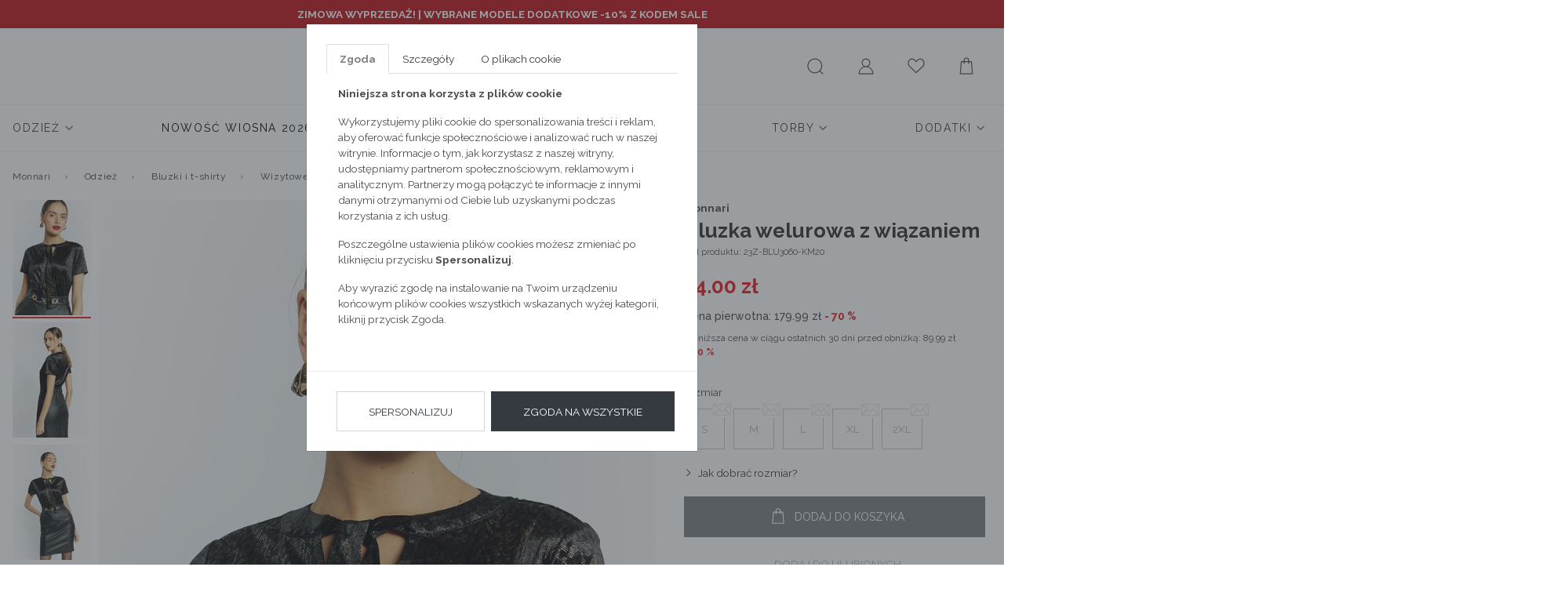

--- FILE ---
content_type: text/html; charset=UTF-8
request_url: https://emonnari.pl/odziez/bluzki-i-t-shirty/wizytowe/bluzka-welurowa-z-wiazaniem,p-89596
body_size: 17669
content:
<!DOCTYPE html>
<html lang="pl">

<head>
	<meta http-equiv="X-UA-Compatible" content="IE=edge" />
<meta charset="utf-8" />
<meta name="viewport" content="width=device-width, initial-scale=1.0, maximum-scale=1.0, user-scalable=no" />
<meta name="description" content="Bluzka welurowa z wiązaniem">
<meta name="keywords" content="Bluzka welurowa z wiązaniem">
<meta name="format-detection" content="telephone=no" />
<meta name="facebook-domain-verification" content="wmt2asfooe1p3pvhxztnmbjv4x3zw7" />

<link rel="apple-touch-icon" sizes="180x180" href="https://emonnari.pl/static/fav/apple-touch-icon.png">
<link rel="icon" type="image/png" sizes="32x32" href="https://emonnari.pl/static/fav/favicon-32x32.png">
<link rel="icon" type="image/png" sizes="16x16" href="https://emonnari.pl/static/fav/favicon-16x16.png">
<link rel="manifest" href="https://emonnari.pl/static/fav/site.webmanifest">
<link rel="mask-icon" href="https://emonnari.pl/static/fav/safari-pinned-tab.svg" color="#e41f26">
<meta name="msapplication-TileColor" content="#000000">
<meta name="theme-color" content="#ffffff">
<link rel="preconnect" href="https://fonts.googleapis.com">
<link rel="preconnect" href="https://fonts.gstatic.com" crossorigin>
<link href="https://fonts.googleapis.com/css2?family=Raleway:ital,wght@0,100;0,200;0,300;0,400;0,500;0,600;0,700;0,800;0,900;1,100;1,200;1,300;1,400;1,500;1,600;1,700;1,800;1,900&display=swap" rel="stylesheet">
<link rel="shortcut icon" href="https://emonnari.pl/favicon.ico" type="image/x-icon" />

<link rel="canonical" href="https://emonnari.pl/odziez/bluzki-i-t-shirty/wizytowe/bluzka-welurowa-z-wiazaniem,p-89596" /><meta property="og:description" content="Bluzka welurowa z wiązaniem" />
<meta property="og:title" content="Bluzka welurowa z wiązaniem" />
<meta property="og:url" content="https://emonnari.pl/odziez/bluzki-i-t-shirty/wizytowe/bluzka-welurowa-z-wiazaniem,p-89596" />
<meta property="og:image" content="https://gfx2.emonnari.pl/pub/products/596/89596/75x78/JZ23-R-BLU3060-M20-1-02.jpg" />

<link href="https://emonnari.pl/static/1768480542/main.css" rel="stylesheet" />

<!-- HTML5 Shim and Respond.js IE8 support of HTML5 elements and media queries -->
<!-- WARNING: Respond.js doesn't work if you view the page via file:// -->
<!--[if lt IE 9]>
  <script src="https://oss.maxcdn.com/libs/html5shiv/3.7.0/html5shiv.js"></script>
  <script src="https://oss.maxcdn.com/libs/respond.js/1.4.2/respond.min.js"></script>
<![endif]-->
<meta name="google-signin-scope" content="profile email">
<meta name="google-signin-client_id" content="adfasfdsafasdfdsf.apps.googleusercontent.com">

<meta http-equiv="Content-Security-Policy" content="
		default-src 'self' https://dev-emonnari.e24files.com *.emonnari.pl ;
		media-src 'self' https://dev-emonnari.e24files.com *.emonnari.pl ;
		script-src 'self' 'unsafe-inline' 'unsafe-eval' https://analytics.webgains.io *.hotjar.com https://cdngazeta.pl/pixel/ID-625331 *.googleadservices.com *.tradetracker.net *.clarity.ms *.salesmanago.pl https://apis.google.com https://asset.fwcdn3.com https://geowidget.easypack24.net https://ec.monplat-cdn.com https://www.googletagmanager.com https://tags.creativecdn.com https://config1.veinteractive.com https://cdnjs.cloudflare.com https://developers.google.com https://track.adform.net https://px.leadexpert.pl https://connect.facebook.net https://static.lamoda.pl https://wrap.tradedoubler.com https://svht.tradedoubler.com https://pixel.wp.pl https://s2.adform.net https://maps.googleapis.com https://ocdn.eu https://www.google-analytics.com https://delivery.clickonometrics.pl https://s.go-mpulse.net https://static.criteo.net https://googleads.g.doubleclick.net https://sslwidget.criteo.com/;
		style-src 'self' 'unsafe-inline' *.googletagmanager.com *.googleapis.com https://geowidget.easypack24.net; 
		img-src 'self' * data: https://pixel.wp.pl https://www.facebook.com https://rt.inistrack.net https://www.google-analytics.com https://www.google.com https://gum.criteo.com https://ups.analytics.yahoo.com https://ib.adnxs.com https://e1.emxdgt.com https://s.thebrighttag.com;
		font-src 'self' https://fonts.gstatic.com https://geowidget.easypack24.net;
		connect-src 'self' https://api.webgains.io wss://ws.hotjar.com *.hotjar.com *.hotjar.io *.clarity.ms *.inpost.pl *.leadexpert.pl *.salesmanago.pl *.saleago.com https://measurement-api.criteo.com https://pagead2.googlesyndication.com https://ams.creativecdn.com https://p2.fwpixel.com https://pixel.wp.pl https://maps.googleapis.com https://www.google-analytics.com https://csr.onet.pl https://stats.g.doubleclick.net https://region1.google-analytics.com *.easypack24.net *.doubleclick.net *.google.com *.facebook.com;
		frame-src 'self' https://www.googletagmanager.com https://www.tideplatform.com *.google.com *.onet.pl *.salesmanago.pl https://td.doubleclick.net https://fledge.eu.criteo.com https://gum.criteo.com https://www.facebook.com https://pudofinder.dpd.com.pl https://parcelshop.dhl.pl *.tradedoubler.com *.creativecdn.com;
	">

<script src="https://apis.google.com/js/platform.js" async defer></script>
<script>
	var isLogged = 0</script>
<!--[if gte IE 9]>
  <style type="text/css">
    .gradient {
       filter: none;
    }
  </style>
<![endif]-->
<script async type="text/javascript" src="//asset.fwcdn3.com/js/embed-feed.js"></script>
<script async src='//asset.fwcdn3.com/js/storyblock.js'></script>

<script>
	window.dataLayer = window.dataLayer || [];
	dataLayer.push({
		'userId': undefined,
		'userLoggedIn': 'nie'
	})
</script>

<!-- Google Tag Manager -->
<script>
	(function(w, d, s, l, i) {
		w[l] = w[l] || [];
		w[l].push({
			'gtm.start': new Date().getTime(),
			event: 'gtm.js'
		});
		var f = d.getElementsByTagName(s)[0],
			j = d.createElement(s),
			dl = l != 'dataLayer' ? '&l=' + l : '';
		j.async = true;
		j.src =
			'https://www.googletagmanager.com/gtm.js?id=' + i + dl;
		f.parentNode.insertBefore(j, f);
	})(window, document, 'script', 'dataLayer', 'GTM-MD694RW');
</script>
<!-- End Google Tag Manager -->

<script type="text/javascript">
	! function() {
		var a = document.createElement("script");
		a.type = "text/javascript", a.async = !0, a.src = "//config1.veinteractive.com/tags/B9C2CFED/4106/4918/9332/DA56DE25EC78/tag.js";
		var b = document.getElementsByTagName("head")[0];
		if (b) b.appendChild(a, b);
		else {
			var b = document.getElementsByTagName("script")[0];
			b.parentNode.insertBefore(a, b)
		}
	}();
</script>



	<meta name="referrer" content="no-referrer-when-downgrade">
	<title>Bluzka welurowa z wiązaniem</title>
	<script async src="https://geowidget.easypack24.net/js/sdk-for-javascript.js"></script>
	<script src="//ec.monplat-cdn.com/boot.js" async></script>
	<link rel="stylesheet" href="https://geowidget.easypack24.net/css/easypack.css" />
    <link rel="manifest" href="manifest.json">
</head>

<body>
	<!-- Google Tag Manager (noscript) -->
	<noscript><iframe src="https://www.googletagmanager.com/ns.html?id=GTM-MD694RW" height="0" width="0" style="display:none;visibility:hidden"></iframe></noscript>
	<!-- End Google Tag Manager (noscript) -->
			<script>
			window.dataLayer = window.dataLayer || [];
			dataLayer.push({
																																																												 'productID': 89596,
																													},

			);
		</script>
		<script>
		window.dataLayer = window.dataLayer || [];
		dataLayer.push({
                'email': '',
			},

		);
	</script>
					<div class="banderole" style="  background-color: #be161b;" data-id="banderole30">
			<div class="container">
				<div class="row">
					<div class="col-12 py-2">
						<p style="text-align:center;"><span style="color:#ffffff;"><strong>ZIMOWA WYPRZEDAŻ! | <a style="color:#ffffff;" href="https://emonnari.pl/odziez?flashcard=sale">WYBRANE MODELE DODATKOWE -10% Z KODEM SALE</a></strong></span></p>					</div>
				</div>
			</div>
		</div>

			
	<input id="mobileMenuCategory" type="checkbox" hidden>
	<input id="mobileMenuControl" type="checkbox" hidden>

	<div class="wrapper">
					<script type="text/javascript">
																	var product = {
						identifier: 'BLUIMP0-23Z-BLU3060-KM20',
					};
											</script>
		


		<header >
			       <div class="container" style="max-width: 1760px">
         <nav class="navbar navbar-light d-flex justify-content-center">
           <a class="navbar-brand" href="https://emonnari.pl/">
             <img src="/static/images/monnari-logo_old.jpg" alt="Bluzka welurowa z wiązaniem">
           </a>

           <div class="nav nav-user-actions">
             <label class="nav-link hamburger" for="mobileMenuControl">
               <svg enable-background="new 0 0 22 22" version="1.1" viewbox="0 0 22 22" xml:space="preserve" xmlns="http://www.w3.org/2000/svg" width="26" height="26">
                 <path fill="#4D4D4D" d="M18.5 6h-15c-0.3 0-0.5-0.2-0.5-0.5s0.2-0.5 0.5-0.5h15c0.3 0 0.5 0.2 0.5 0.5s-0.2 0.5-0.5 0.5z"></path>
                 <path fill="#4D4D4D" d="M18.5 12h-15c-0.3 0-0.5-0.2-0.5-0.5s0.2-0.5 0.5-0.5h15c0.3 0 0.5 0.2 0.5 0.5s-0.2 0.5-0.5 0.5z"></path>
                 <path fill="#4D4D4D" d="M18.5 18h-15c-0.3 0-0.5-0.2-0.5-0.5s0.2-0.5 0.5-0.5h15c0.3 0 0.5 0.2 0.5 0.5s-0.2 0.5-0.5 0.5z"></path>
               </svg>
             </label>

             <label class="nav-link lupe " for="searchLayerControl">
               <svg enable-background="new 0 0 22 22" version="1.1" viewbox="0 0 22 22" xml:space="preserve" xmlns="http://www.w3.org/2000/svg" width="26" height="26">
                 <path fill="#4D4D4D" d="M18.9 19.1l-2.9-2.8c1.2-1.4 2-3.3 2-5.3 0-4.4-3.6-8-8-8s-8 3.6-8 8c0 4.4 3.6 8 8 8 2 0 3.9-0.8 5.3-2l2.9 2.9c0.1 0.1 0.2 0.1 0.4 0.1s0.3 0 0.4-0.1c0-0.2 0-0.6-0.1-0.8zM10 18c-3.9 0-7-3.1-7-7s3.1-7 7-7 7 3.1 7 7-3.1 7-7 7z"></path>
               </svg>
             </label>

             <form action="https://emonnari.pl/szukaj.html" method="post" accept-charset="utf-8" class="d-none desktop-search">               <input class="form-control" name="search_phrase" data-json="/searchHints" data-autocomplite='true' aria-describedby="helpS" itemprop="query-input" autocomplete="off">
               <button class="btn" type="submit">
                 <svg enable-background="new 0 0 22 22" version="1.1" viewbox="0 0 22 22" xml:space="preserve" xmlns="http://www.w3.org/2000/svg" width="26" height="26">
                   <path fill="#4D4D4D" d="M18.9 19.1l-2.9-2.8c1.2-1.4 2-3.3 2-5.3 0-4.4-3.6-8-8-8s-8 3.6-8 8c0 4.4 3.6 8 8 8 2 0 3.9-0.8 5.3-2l2.9 2.9c0.1 0.1 0.2 0.1 0.4 0.1s0.3 0 0.4-0.1c0-0.2 0-0.6-0.1-0.8zM10 18c-3.9 0-7-3.1-7-7s3.1-7 7-7 7 3.1 7 7-3.1 7-7 7z"></path>
                 </svg>
               </button>
             </form>

             <a class="nav-link " href="https://emonnari.pl/login.html">
               <svg enable-background="new 0 0 22 22" version="1.1" viewbox="0 0 22 22" xml:space="preserve" xmlns="http://www.w3.org/2000/svg" width="26" height="26">
                 <path d="M13.2 11.8c1.4-0.8 2.4-2.3 2.4-4.1 0-2.6-2-4.7-4.6-4.7s-4.6 2.1-4.6 4.7c0 1.8 1 3.3 2.4 4.1-3.3 1-5.8 4.1-5.8 7.8 0 0.2 0.2 0.4 0.5 0.4h15.1c0.3 0 0.5-0.2 0.5-0.5-0.1-3.6-2.5-6.7-5.9-7.7zM11 11.4c-2 0-3.7-1.7-3.7-3.7s1.7-3.7 3.7-3.7c2 0 3.7 1.7 3.7 3.7s-1.7 3.7-3.7 3.7zM18 19h-14c0.2-3.8 3.2-6.6 7-6.6s6.8 2.8 7 6.6z"></path>
               </svg>
             </a>

             <a class="nav-link " href="https://emonnari.pl/schowek.html">
               <svg enable-background="new 0 0 22 22" version="1.1" viewbox="0 0 22 22" xml:space="preserve" xmlns="http://www.w3.org/2000/svg" width="26" height="26">
                 <path d="M15.2 4c1.5 0 2.8 0.9 3.4 2.5 0.6 1.4 0.5 3.5-1.4 5.3l-6.2 5.8-6.2-5.9c0 0 0 0 0 0-1.9-1.7-2.1-3.8-1.5-5.3 0.4-1.1 1.5-2.4 3.3-2.4 1.2 0 2.8 1.1 3.5 2.4 0.2 0.3 0.5 0.5 0.9 0.5 0 0 0 0 0 0 0.4 0 0.7-0.2 0.9-0.5 0.6-1.2 2.1-2.4 3.3-2.4zM15.2 3c-1.6 0-3.5 1.4-4.2 2.9-0.8-1.5-2.7-2.9-4.4-2.9-4.3 0-6.5 6-2.4 9.5l6.8 6.5 7-6.5c3.9-3.7 1.6-9.5-2.8-9.5v0z"></path>
               </svg>
                            </a>
             <a class="nav-link " href="https://emonnari.pl/koszyk.html">
               <svg enable-background="new 0 0 22 22" version="1.1" viewbox="0 0 22 22" xml:space="preserve" xmlns="http://www.w3.org/2000/svg" width="26" height="26">
                 <path d="M17 6.5c0-0.3-0.2-0.5-0.5-0.5h-2.5v-1c0-1.7-1.3-3-3-3s-3 1.3-3 3v1h-2.5c-0.3 0-0.5 0.2-0.5 0.5l-1 13c0 0.1 0 0.2 0.1 0.3s0.3 0.2 0.4 0.2h13c0.1 0 0.3 0 0.4-0.1s0.1-0.3 0.1-0.4l-1-13zM9 5c0-1.1 0.9-2 2-2s2 0.9 2 2v1h-4v-1zM5 19l1-12h2v1.5c0 0.3 0.2 0.5 0.5 0.5s0.5-0.2 0.5-0.5v-1.5h4v1.5c0 0.3 0.2 0.5 0.5 0.5s0.5-0.2 0.5-0.5v-1.5h2l1 12h-12z"></path>
               </svg>
                            </a>
           </div>
         </nav>
         <nav class="nav nav-main">
	<div class="nav-mobile-header"><span>menu</span>
		<label for="mobileMenuControl">
			<svg enable-background="new 0 0 22 22" version="1.1" viewbox="0 0 22 22" xml:space="preserve" xmlns="http://www.w3.org/2000/svg" width="24" height="24">
				<line x1="4.04" x2="19.96" y1="3.159" y2="19.079" fill="none" stroke="#4D4D4D" stroke-miterlimit="10"></line>
				<line x1="19.96" x2="4.04" y1="3.159" y2="19.079" fill="none" stroke="#4D4D4D" stroke-miterlimit="10"></line>
			</svg>
		</label>
	</div>
	
		<div class="nav-item  has-submenu">
			<a class="nav-link"  href="https://emonnari.pl/odziez" >
				<span >
					Odzież				</span>
									<svg enable-background="new 0 0 11.34 11.34" version="1.1" viewbox="0 0 11.34 11.34" xml:space="preserve" xmlns="http://www.w3.org/2000/svg" width="12" height="12">
						<polyline points="9.781 3.781 5.781 7.781 1.781 3.781" fill="none" stroke="#4D4D4D" stroke-linecap="round" stroke-miterlimit="22.926"></polyline>
					</svg>
							</a>
							<input id="#submenu1Controle" type="checkbox" hidden="hidden" />
				<label for="#submenu1Controle"></label>
				<div class="submenu">
					<div class="nav-mobile-header">
						<label for="#submenu1Controle">
							<svg enable-background="new 0 0 11.34 11.34" version="1.1" viewbox="0 0 11.34 11.34" xml:space="preserve" xmlns="http://www.w3.org/2000/svg" width="12" height="12">
								<polyline points="7.781 9.78 3.781 5.781 7.781 1.781" fill="none" stroke="#4D4D4D" stroke-linecap="round" stroke-miterlimit="22.926"></polyline>
							</svg>
							<span class="ml-2">Odzież</span>
						</label>
						<label for="mobileMenuControl">
							<svg enable-background="new 0 0 22 22" version="1.1" viewbox="0 0 22 22" xml:space="preserve" xmlns="http://www.w3.org/2000/svg" width="24" height="24">
								<line x1="4.04" x2="19.96" y1="3.159" y2="19.079" fill="none" stroke="#4D4D4D" stroke-miterlimit="10"></line>
								<line x1="19.96" x2="4.04" y1="3.159" y2="19.079" fill="none" stroke="#4D4D4D" stroke-miterlimit="10"></line>
							</svg>
						</label>
					</div>

											<ul class="nav nav-dots flex-column submenu-all-item"><a class="nav-link mb-2" href="https://emonnari.pl/odziez"><span>Pokaż wszystkie</span></a></ul>
					
					
					<ul class="nav nav-dots col-fix"><ul class="nav nav-dots col-fix--inner"><a class="nav-link" href="https://emonnari.pl/odziez/nowosc"><span>Nowość</span></a><a class="nav-link" href="https://emonnari.pl/odziez/cala-kolekcja"><span>Cała kolekcja</span></a><div class="groupMenu"><a class="nav-link" href="https://emonnari.pl/odziez/kolekcja-sportowa"><span>Kolekcja sportowa</span></a><div class="submenu-3"><a class="nav-link " href="https://emonnari.pl/odziez/kolekcja-sportowa/t-shirty-sportowe"><span>T-shirty sportowe</span></a><a class="nav-link " href="https://emonnari.pl/odziez/kolekcja-sportowa/staniki-sportowe"><span>Staniki sportowe</span></a><a class="nav-link " href="https://emonnari.pl/odziez/kolekcja-sportowa/bluzy-sportowe"><span>Bluzy sportowe</span></a><a class="nav-link " href="https://emonnari.pl/odziez/kolekcja-sportowa/spodnie-sportowe"><span>Spodnie sportowe</span></a><a class="nav-link " href="https://emonnari.pl/odziez/kolekcja-sportowa/kurtki-sportowe"><span>Kurtki sportowe</span></a><a class="nav-link " href="https://emonnari.pl/odziez/kolekcja-sportowa/kamizelki-sportowe"><span>Kamizelki sportowe</span></a><a class="nav-link " href="https://emonnari.pl/odziez/kolekcja-sportowa/torby-sportowe"><span>Torby sportowe</span></a></div></div><div class="groupMenu"><a class="nav-link" href="https://emonnari.pl/odziez/kurtki"><span>Kurtki</span></a><div class="submenu-3"><a class="nav-link " href="https://emonnari.pl/odziez/kurtki/zimowe"><span>Zimowe</span></a><a class="nav-link " href="https://emonnari.pl/odziez/kurtki/puchowe"><span>Puchowe</span></a><a class="nav-link " href="https://emonnari.pl/odziez/kurtki/sportowe"><span>Sportowe</span></a><a class="nav-link " href="https://emonnari.pl/odziez/kurtki/przejsciowe"><span>Przejściowe</span></a><a class="nav-link " href="https://emonnari.pl/odziez/kurtki/ramoneski"><span>Ramoneski</span></a><a class="nav-link " href="https://emonnari.pl/odziez/kurtki/bezrekawniki"><span>Bezrękawniki</span></a><a class="nav-link " href="https://emonnari.pl/odziez/kurtki/jeansowe"><span>Jeansowe</span></a><a class="nav-link " href="https://emonnari.pl/odziez/kurtki/parki"><span>Parki</span></a></div></div><div class="groupMenu"><a class="nav-link" href="https://emonnari.pl/odziez/plaszcze"><span>Płaszcze</span></a><div class="submenu-3"><a class="nav-link " href="https://emonnari.pl/odziez/plaszcze/klasyczne"><span>Klasyczne</span></a><a class="nav-link " href="https://emonnari.pl/odziez/plaszcze/pikowane"><span>Pikowane</span></a><a class="nav-link " href="https://emonnari.pl/odziez/plaszcze/puchowe"><span>Puchowe</span></a><a class="nav-link " href="https://emonnari.pl/odziez/plaszcze/welniane"><span>Wełniane</span></a><a class="nav-link " href="https://emonnari.pl/odziez/plaszcze/trencze"><span>Trencze</span></a><a class="nav-link " href="https://emonnari.pl/odziez/plaszcze/parki"><span>Parki</span></a></div></div><div class="groupMenu"><a class="nav-link" href="https://emonnari.pl/odziez/swetry"><span>Swetry</span></a><div class="submenu-3"><a class="nav-link " href="https://emonnari.pl/odziez/swetry/golfy"><span>Golfy</span></a><a class="nav-link " href="https://emonnari.pl/odziez/swetry/kardigany"><span>Kardigany</span></a><a class="nav-link " href="https://emonnari.pl/odziez/swetry/oversize"><span>Oversize</span></a><a class="nav-link " href="https://emonnari.pl/odziez/swetry/dlugi-rekaw"><span>długi rękaw</span></a><a class="nav-link " href="https://emonnari.pl/odziez/swetry/azurowy"><span>Ażurowy</span></a><a class="nav-link " href="https://emonnari.pl/odziez/swetry/z-krotkim-rekawem"><span>Z krótkim rękawem</span></a><a class="nav-link " href="https://emonnari.pl/odziez/swetry/bolerko"><span>Bolerko</span></a></div></div><a class="nav-link" href="https://emonnari.pl/odziez/jeansy"><span>Jeansy</span></a><a class="nav-link" href="https://emonnari.pl/odziez/dresy"><span>Dresy</span></a><div class="groupMenu"><a class="nav-link" href="https://emonnari.pl/odziez/spodnie"><span>Spodnie</span></a><div class="submenu-3"><a class="nav-link " href="https://emonnari.pl/odziez/spodnie/na-co-dzien"><span>Na co dzień</span></a><a class="nav-link " href="https://emonnari.pl/odziez/spodnie/klasyczne"><span>Klasyczne</span></a><a class="nav-link " href="https://emonnari.pl/odziez/spodnie/legginsy"><span>Legginsy</span></a><a class="nav-link " href="https://emonnari.pl/odziez/spodnie/szorty"><span>Szorty</span></a></div></div><div class="groupMenu"><a class="nav-link" href="https://emonnari.pl/odziez/bluzy"><span>Bluzy</span></a><div class="submenu-3"><a class="nav-link " href="https://emonnari.pl/odziez/bluzy/rozpinane"><span>Rozpinane</span></a><a class="nav-link " href="https://emonnari.pl/odziez/bluzy/przez-glowe"><span>Przez głowe</span></a></div></div><a class="nav-link" href="https://emonnari.pl/odziez/zakiety"><span>Żakiety</span></a><div class="groupMenu"><a class="nav-link" href="https://emonnari.pl/odziez/sukienki-i-kombinezony"><span>Sukienki i kombinezony</span></a><div class="submenu-3"><a class="nav-link " href="https://emonnari.pl/odziez/sukienki-i-kombinezony/na-co-dzien"><span>Na co dzień</span></a><a class="nav-link " href="https://emonnari.pl/odziez/sukienki-i-kombinezony/wizytowe"><span>Wizytowe</span></a><a class="nav-link " href="https://emonnari.pl/odziez/sukienki-i-kombinezony/wieczorowe"><span>Wieczorowe</span></a><a class="nav-link " href="https://emonnari.pl/odziez/sukienki-i-kombinezony/koktajlowe"><span>Koktajlowe</span></a><a class="nav-link " href="https://emonnari.pl/odziez/sukienki-i-kombinezony/koronkowe"><span>Koronkowe</span></a><a class="nav-link " href="https://emonnari.pl/odziez/sukienki-i-kombinezony/rozkloszowane"><span>Rozkloszowane</span></a><a class="nav-link " href="https://emonnari.pl/odziez/sukienki-i-kombinezony/dzianinowe"><span>Dzianinowe</span></a><a class="nav-link " href="https://emonnari.pl/odziez/sukienki-i-kombinezony/mini"><span>Mini</span></a><a class="nav-link " href="https://emonnari.pl/odziez/sukienki-i-kombinezony/midi"><span>Midi</span></a><a class="nav-link " href="https://emonnari.pl/odziez/sukienki-i-kombinezony/maxi"><span>Maxi</span></a><a class="nav-link " href="https://emonnari.pl/odziez/sukienki-i-kombinezony/kombinezony"><span>Kombinezony</span></a></div></div><div class="groupMenu"><a class="nav-link" href="https://emonnari.pl/odziez/spodnice"><span>Spódnice</span></a><div class="submenu-3"><a class="nav-link " href="https://emonnari.pl/odziez/spodnice/olowkowa"><span>Ołówkowa</span></a><a class="nav-link " href="https://emonnari.pl/odziez/spodnice/plisowana"><span>Plisowana</span></a><a class="nav-link " href="https://emonnari.pl/odziez/spodnice/rozkloszowana"><span>Rozkloszowana</span></a><a class="nav-link " href="https://emonnari.pl/odziez/spodnice/mini"><span>Mini</span></a><a class="nav-link " href="https://emonnari.pl/odziez/spodnice/midi"><span>Midi</span></a><a class="nav-link " href="https://emonnari.pl/odziez/spodnice/maxi"><span>Maxi</span></a></div></div><div class="groupMenu"><a class="nav-link" href="https://emonnari.pl/odziez/bluzki-i-t-shirty"><span>Bluzki i t-shirty</span></a><div class="submenu-3"><a class="nav-link " href="https://emonnari.pl/odziez/bluzki-i-t-shirty/na-co-dzien"><span>Na co dzień</span></a><a class="nav-link " href="https://emonnari.pl/odziez/bluzki-i-t-shirty/wizytowe"><span>Wizytowe</span></a><a class="nav-link " href="https://emonnari.pl/odziez/bluzki-i-t-shirty/wieczorowe"><span>Wieczorowe</span></a><a class="nav-link " href="https://emonnari.pl/odziez/bluzki-i-t-shirty/koszule"><span>Koszule</span></a><a class="nav-link " href="https://emonnari.pl/odziez/bluzki-i-t-shirty/t-shirty"><span>T-shirty</span></a><a class="nav-link " href="https://emonnari.pl/odziez/bluzki-i-t-shirty/topy"><span>Topy</span></a></div></div><div class="groupMenu"><a class="nav-link" href="https://emonnari.pl/odziez/pizamy-i-szlafroki"><span>Piżamy i szlafroki</span></a><div class="submenu-3"><a class="nav-link " href="https://emonnari.pl/odziez/pizamy-i-szlafroki/gory-od-pizamy"><span>Góry od piżamy</span></a><a class="nav-link " href="https://emonnari.pl/odziez/pizamy-i-szlafroki/doly-od-pizamy"><span>Doły od piżamy</span></a><a class="nav-link " href="https://emonnari.pl/odziez/pizamy-i-szlafroki/koszule-nocne"><span>Koszule nocne</span></a></div></div><a class="nav-link" href="https://emonnari.pl/odziez/lniane-modele"><span>Lniane modele</span></a><div class="groupMenu"><a class="nav-link" href="https://emonnari.pl/odziez/kostiumy-kapielowe"><span>Kostiumy kąpielowe</span></a><div class="submenu-3"><a class="nav-link " href="https://emonnari.pl/odziez/kostiumy-kapielowe/jednoczesciowe"><span>Jednoczęściowe</span></a><a class="nav-link " href="https://emonnari.pl/odziez/kostiumy-kapielowe/dwuczesciowe"><span>Dwuczęściowe</span></a><a class="nav-link " href="https://emonnari.pl/odziez/kostiumy-kapielowe/narzutki"><span>Narzutki</span></a></div></div><a class="nav-link" href="https://emonnari.pl/odziez/plus-size"><span>Plus Size</span></a><a class="nav-link" href="https://emonnari.pl/odziez/nowa-kampania"><span>Nowa Kampania</span></a><div class="groupMenu"><a class="nav-link" href="https://emonnari.pl/odziez/stylizacje-karnawalowe"><span>Stylizacje karnawałowe</span></a><div class="submenu-3"><a class="nav-link " href="https://emonnari.pl/odziez/stylizacje-karnawalowe/torby"><span>Torby</span></a></div></div></ul></ul>
									</div>
					</div>

	
		<div class="nav-item  has-submenu">
			<a class="nav-link"  href="https://emonnari.pl/nowosc-wiosna-2026" >
				<span style="color: #000000;">
					Nowość Wiosna 2026				</span>
									<svg enable-background="new 0 0 11.34 11.34" version="1.1" viewbox="0 0 11.34 11.34" xml:space="preserve" xmlns="http://www.w3.org/2000/svg" width="12" height="12">
						<polyline points="9.781 3.781 5.781 7.781 1.781 3.781" fill="none" stroke="#4D4D4D" stroke-linecap="round" stroke-miterlimit="22.926"></polyline>
					</svg>
							</a>
							<input id="#submenu2Controle" type="checkbox" hidden="hidden" />
				<label for="#submenu2Controle"></label>
				<div class="submenu">
					<div class="nav-mobile-header">
						<label for="#submenu2Controle">
							<svg enable-background="new 0 0 11.34 11.34" version="1.1" viewbox="0 0 11.34 11.34" xml:space="preserve" xmlns="http://www.w3.org/2000/svg" width="12" height="12">
								<polyline points="7.781 9.78 3.781 5.781 7.781 1.781" fill="none" stroke="#4D4D4D" stroke-linecap="round" stroke-miterlimit="22.926"></polyline>
							</svg>
							<span class="ml-2">Nowość Wiosna 2026</span>
						</label>
						<label for="mobileMenuControl">
							<svg enable-background="new 0 0 22 22" version="1.1" viewbox="0 0 22 22" xml:space="preserve" xmlns="http://www.w3.org/2000/svg" width="24" height="24">
								<line x1="4.04" x2="19.96" y1="3.159" y2="19.079" fill="none" stroke="#4D4D4D" stroke-miterlimit="10"></line>
								<line x1="19.96" x2="4.04" y1="3.159" y2="19.079" fill="none" stroke="#4D4D4D" stroke-miterlimit="10"></line>
							</svg>
						</label>
					</div>

											<ul class="nav nav-dots flex-column submenu-all-item"><a class="nav-link mb-2" href="https://emonnari.pl/nowosc-wiosna-2026"><span>Pokaż wszystkie</span></a></ul>
					
					
					<ul class="nav nav-dots flex-column"><a class="nav-link" href="https://emonnari.pl/nowosc-wiosna-2026/ostatnio-dodane"><span>Ostatnio dodane</span></a><a class="nav-link" href="https://emonnari.pl/nowosc-wiosna-2026/komplety"><span>Komplety</span></a><a class="nav-link" href="https://emonnari.pl/nowosc-wiosna-2026/kurtki"><span>Kurtki</span></a><a class="nav-link" href="https://emonnari.pl/nowosc-wiosna-2026/plaszcze"><span>Płaszcze</span></a><a class="nav-link" href="https://emonnari.pl/nowosc-wiosna-2026/swetry"><span>Swetry</span></a></ul><ul class="nav nav-dots flex-column"><a class="nav-link" href="https://emonnari.pl/nowosc-wiosna-2026/sukienki"><span>Sukienki</span></a><a class="nav-link" href="https://emonnari.pl/nowosc-wiosna-2026/spodnice"><span>Spódnice</span></a><a class="nav-link" href="https://emonnari.pl/nowosc-wiosna-2026/zakiety"><span>Żakiety</span></a><a class="nav-link" href="https://emonnari.pl/nowosc-wiosna-2026/spodnie"><span>Spodnie</span></a><a class="nav-link" href="https://emonnari.pl/nowosc-wiosna-2026/bluzki-i-t-shirty"><span>Bluzki i t-shirty</span></a></ul><ul class="nav nav-dots flex-column"><a class="nav-link" href="https://emonnari.pl/nowosc-wiosna-2026/bluzy"><span>Bluzy</span></a><a class="nav-link" href="https://emonnari.pl/nowosc-wiosna-2026/kamizelki"><span>Kamizelki</span></a><a class="nav-link" href="https://emonnari.pl/nowosc-wiosna-2026/torby"><span>Torby</span></a></ul>
									</div>
					</div>

	
		<div class="nav-item  has-submenu">
			<a class="nav-link"  href="https://emonnari.pl/wyprzedaz" >
				<span style="color: #ff000d;">
					WYPRZEDAŻ				</span>
									<svg enable-background="new 0 0 11.34 11.34" version="1.1" viewbox="0 0 11.34 11.34" xml:space="preserve" xmlns="http://www.w3.org/2000/svg" width="12" height="12">
						<polyline points="9.781 3.781 5.781 7.781 1.781 3.781" fill="none" stroke="#4D4D4D" stroke-linecap="round" stroke-miterlimit="22.926"></polyline>
					</svg>
							</a>
							<input id="#submenu3Controle" type="checkbox" hidden="hidden" />
				<label for="#submenu3Controle"></label>
				<div class="submenu">
					<div class="nav-mobile-header">
						<label for="#submenu3Controle">
							<svg enable-background="new 0 0 11.34 11.34" version="1.1" viewbox="0 0 11.34 11.34" xml:space="preserve" xmlns="http://www.w3.org/2000/svg" width="12" height="12">
								<polyline points="7.781 9.78 3.781 5.781 7.781 1.781" fill="none" stroke="#4D4D4D" stroke-linecap="round" stroke-miterlimit="22.926"></polyline>
							</svg>
							<span class="ml-2">WYPRZEDAŻ</span>
						</label>
						<label for="mobileMenuControl">
							<svg enable-background="new 0 0 22 22" version="1.1" viewbox="0 0 22 22" xml:space="preserve" xmlns="http://www.w3.org/2000/svg" width="24" height="24">
								<line x1="4.04" x2="19.96" y1="3.159" y2="19.079" fill="none" stroke="#4D4D4D" stroke-miterlimit="10"></line>
								<line x1="19.96" x2="4.04" y1="3.159" y2="19.079" fill="none" stroke="#4D4D4D" stroke-miterlimit="10"></line>
							</svg>
						</label>
					</div>

											<ul class="nav nav-dots flex-column submenu-all-item"><a class="nav-link mb-2" href="https://emonnari.pl/wyprzedaz"><span>Pokaż wszystkie</span></a></ul>
					
					
					<ul class="nav nav-dots flex-column"><a class="nav-link" href="https://emonnari.pl/wyprzedaz/plaszcze-i-kurtki"><span>Płaszcze i kurtki</span></a><a class="nav-link" href="https://emonnari.pl/wyprzedaz/kamizelki"><span>Kamizelki</span></a><a class="nav-link" href="https://emonnari.pl/wyprzedaz/swetry"><span>Swetry</span></a><a class="nav-link" href="https://emonnari.pl/wyprzedaz/bluzy"><span>Bluzy</span></a><a class="nav-link" href="https://emonnari.pl/wyprzedaz/bluzki-i-t-shirty"><span>Bluzki i T-shirty</span></a></ul><ul class="nav nav-dots flex-column"><a class="nav-link" href="https://emonnari.pl/wyprzedaz/spodnie"><span>Spodnie</span></a><a class="nav-link" href="https://emonnari.pl/wyprzedaz/sukienki-i-kombinezony"><span>Sukienki i kombinezony</span></a><a class="nav-link" href="https://emonnari.pl/wyprzedaz/spodnice"><span>Spódnice</span></a><a class="nav-link" href="https://emonnari.pl/wyprzedaz/marynarki"><span>Marynarki</span></a><a class="nav-link" href="https://emonnari.pl/wyprzedaz/pizamy-i-szlafroki"><span>Piżamy i szlafroki</span></a></ul><ul class="nav nav-dots flex-column"><a class="nav-link" href="https://emonnari.pl/wyprzedaz/torby"><span>Torby</span></a><a class="nav-link" href="https://emonnari.pl/wyprzedaz/portfele"><span>Portfele</span></a><a class="nav-link" href="https://emonnari.pl/wyprzedaz/kosmetyczki"><span>Kosmetyczki</span></a><div class="groupMenu"><a class="nav-link" href="https://emonnari.pl/wyprzedaz/akcesoria-zimowe"><span>Akcesoria zimowe</span></a><div class="submenu-3"><a class="nav-link " href="https://emonnari.pl/wyprzedaz/akcesoria-zimowe/rekawiczki"><span>Rękawiczki</span></a><a class="nav-link " href="https://emonnari.pl/wyprzedaz/akcesoria-zimowe/czapki"><span>Czapki</span></a><a class="nav-link " href="https://emonnari.pl/wyprzedaz/akcesoria-zimowe/szaliki"><span>Szaliki</span></a></div></div></ul>
									</div>
					</div>

	
		<div class="nav-item  has-submenu">
			<a class="nav-link"  href="https://emonnari.pl/femestage" >
				<span >
					Femestage				</span>
									<svg enable-background="new 0 0 11.34 11.34" version="1.1" viewbox="0 0 11.34 11.34" xml:space="preserve" xmlns="http://www.w3.org/2000/svg" width="12" height="12">
						<polyline points="9.781 3.781 5.781 7.781 1.781 3.781" fill="none" stroke="#4D4D4D" stroke-linecap="round" stroke-miterlimit="22.926"></polyline>
					</svg>
							</a>
							<input id="#submenu4Controle" type="checkbox" hidden="hidden" />
				<label for="#submenu4Controle"></label>
				<div class="submenu">
					<div class="nav-mobile-header">
						<label for="#submenu4Controle">
							<svg enable-background="new 0 0 11.34 11.34" version="1.1" viewbox="0 0 11.34 11.34" xml:space="preserve" xmlns="http://www.w3.org/2000/svg" width="12" height="12">
								<polyline points="7.781 9.78 3.781 5.781 7.781 1.781" fill="none" stroke="#4D4D4D" stroke-linecap="round" stroke-miterlimit="22.926"></polyline>
							</svg>
							<span class="ml-2">Femestage</span>
						</label>
						<label for="mobileMenuControl">
							<svg enable-background="new 0 0 22 22" version="1.1" viewbox="0 0 22 22" xml:space="preserve" xmlns="http://www.w3.org/2000/svg" width="24" height="24">
								<line x1="4.04" x2="19.96" y1="3.159" y2="19.079" fill="none" stroke="#4D4D4D" stroke-miterlimit="10"></line>
								<line x1="19.96" x2="4.04" y1="3.159" y2="19.079" fill="none" stroke="#4D4D4D" stroke-miterlimit="10"></line>
							</svg>
						</label>
					</div>

											<ul class="nav nav-dots flex-column submenu-all-item"><a class="nav-link mb-2" href="https://emonnari.pl/femestage"><span>Pokaż wszystkie</span></a></ul>
					
					
					<ul class="nav nav-dots flex-column"><a class="nav-link" href="https://emonnari.pl/femestage/nowosc-femestage"><span>Nowość Femestage
</span></a><a class="nav-link" href="https://emonnari.pl/femestage/femestage-wyprzedaz" style="color:#ff0000;"><span>FEMESTAGE WYPRZEDAŻ</span></a><a class="nav-link" href="https://emonnari.pl/femestage/comfy-edition"><span>COMFY EDITION</span></a><a class="nav-link" href="https://emonnari.pl/femestage/plaszcze"><span>Płaszcze</span></a><a class="nav-link" href="https://emonnari.pl/femestage/kurtki"><span>Kurtki</span></a><a class="nav-link" href="https://emonnari.pl/femestage/sukienki"><span>Sukienki</span></a></ul><ul class="nav nav-dots flex-column"><a class="nav-link" href="https://emonnari.pl/femestage/swetry"><span>Swetry</span></a><a class="nav-link" href="https://emonnari.pl/femestage/bluzy"><span>Bluzy</span></a><a class="nav-link" href="https://emonnari.pl/femestage/zakiety"><span>Żakiety</span></a><a class="nav-link" href="https://emonnari.pl/femestage/bluzki"><span>Bluzki</span></a><a class="nav-link" href="https://emonnari.pl/femestage/koszule"><span>Koszule</span></a><a class="nav-link" href="https://emonnari.pl/femestage/t-shirts"><span>T-shirts</span></a></ul><ul class="nav nav-dots flex-column"><a class="nav-link" href="https://emonnari.pl/femestage/spodnie"><span>Spodnie</span></a><a class="nav-link" href="https://emonnari.pl/femestage/jeans"><span>Jeans</span></a><a class="nav-link" href="https://emonnari.pl/femestage/spodnice"><span>Spódnice</span></a><a class="nav-link" href="https://emonnari.pl/femestage/torebki"><span>Torebki</span></a><a class="nav-link" href="https://emonnari.pl/femestage/akcesoria"><span>Akcesoria</span></a><a class="nav-link" href="https://emonnari.pl/femestage/szorty"><span>Szorty</span></a></ul>
					
						<div>
							<img class="img-fluid lLoad" alt="" data-original="https://gfx2.emonnari.pl/pub/bannery/10/2025/9/5/2920.png" />						</div>
									</div>
					</div>

	
		<div class="nav-item  has-submenu">
			<a class="nav-link"  href="https://emonnari.pl/torby" >
				<span >
					Torby				</span>
									<svg enable-background="new 0 0 11.34 11.34" version="1.1" viewbox="0 0 11.34 11.34" xml:space="preserve" xmlns="http://www.w3.org/2000/svg" width="12" height="12">
						<polyline points="9.781 3.781 5.781 7.781 1.781 3.781" fill="none" stroke="#4D4D4D" stroke-linecap="round" stroke-miterlimit="22.926"></polyline>
					</svg>
							</a>
							<input id="#submenu5Controle" type="checkbox" hidden="hidden" />
				<label for="#submenu5Controle"></label>
				<div class="submenu">
					<div class="nav-mobile-header">
						<label for="#submenu5Controle">
							<svg enable-background="new 0 0 11.34 11.34" version="1.1" viewbox="0 0 11.34 11.34" xml:space="preserve" xmlns="http://www.w3.org/2000/svg" width="12" height="12">
								<polyline points="7.781 9.78 3.781 5.781 7.781 1.781" fill="none" stroke="#4D4D4D" stroke-linecap="round" stroke-miterlimit="22.926"></polyline>
							</svg>
							<span class="ml-2">Torby</span>
						</label>
						<label for="mobileMenuControl">
							<svg enable-background="new 0 0 22 22" version="1.1" viewbox="0 0 22 22" xml:space="preserve" xmlns="http://www.w3.org/2000/svg" width="24" height="24">
								<line x1="4.04" x2="19.96" y1="3.159" y2="19.079" fill="none" stroke="#4D4D4D" stroke-miterlimit="10"></line>
								<line x1="19.96" x2="4.04" y1="3.159" y2="19.079" fill="none" stroke="#4D4D4D" stroke-miterlimit="10"></line>
							</svg>
						</label>
					</div>

											<ul class="nav nav-dots flex-column submenu-all-item"><a class="nav-link mb-2" href="https://emonnari.pl/torby"><span>Pokaż wszystkie</span></a></ul>
					
					
					<ul class="nav nav-dots flex-column"><a class="nav-link" href="https://emonnari.pl/torby/nowosc-torby"><span>Nowość torby</span></a><a class="nav-link" href="https://emonnari.pl/torby/torby-akardo"><span>TORBY AKARDO</span></a><a class="nav-link" href="https://emonnari.pl/torby/torby-nobo"><span>TORBY NOBO</span></a><a class="nav-link" href="https://emonnari.pl/torby/torby-top-secret"><span>Torby Top Secret</span></a><a class="nav-link" href="https://emonnari.pl/torby/kolekcja-premium"><span>KOLEKCJA PREMIUM</span></a><a class="nav-link" href="https://emonnari.pl/torby/waterproof"><span>WATERPROOF</span></a><a class="nav-link" href="https://emonnari.pl/torby/kolekcja-active"><span>KOLEKCJA ACTIVE</span></a><a class="nav-link" href="https://emonnari.pl/torby/na-co-dzien"><span>Na co dzień</span></a><a class="nav-link" href="https://emonnari.pl/torby/wizytowe"><span>Wizytowe</span></a></ul><ul class="nav nav-dots flex-column"><a class="nav-link" href="https://emonnari.pl/torby/shopperki-na-zakupy"><span>Shopperki na zakupy</span></a><a class="nav-link" href="https://emonnari.pl/torby/shopper"><span>Shopper</span></a><a class="nav-link" href="https://emonnari.pl/torby/worki"><span>Worki</span></a><a class="nav-link" href="https://emonnari.pl/torby/kopertowki"><span>Kopertówki</span></a><a class="nav-link" href="https://emonnari.pl/torby/kuferki"><span>Kuferki</span></a><a class="nav-link" href="https://emonnari.pl/torby/koszyki"><span>Koszyki</span></a><a class="nav-link" href="https://emonnari.pl/torby/plecaki"><span>Plecaki</span></a><a class="nav-link" href="https://emonnari.pl/torby/torby-na-laptopa"><span>Torby na laptopa</span></a><a class="nav-link" href="https://emonnari.pl/torby/crossbody"><span>Crossbody</span></a></ul><ul class="nav nav-dots flex-column"><a class="nav-link" href="https://emonnari.pl/torby/sportowe"><span>Sportowe</span></a><a class="nav-link" href="https://emonnari.pl/torby/tekstylne"><span>Tekstylne</span></a><a class="nav-link" href="https://emonnari.pl/torby/torebki-na-telefon"><span>Torebki na telefon</span></a><a class="nav-link" href="https://emonnari.pl/torby/aktowki"><span>Aktówki</span></a><a class="nav-link" href="https://emonnari.pl/torby/pikowane"><span>Pikowane</span></a><a class="nav-link" href="https://emonnari.pl/torby/kolekcja-biurowa"><span>Kolekcja biurowa</span></a><a class="nav-link" href="https://emonnari.pl/torby/lakierowe"><span>Lakierowe</span></a></ul>
					
						<div>
							<img class="img-fluid lLoad" alt="" data-original="https://gfx2.emonnari.pl/pub/bannery/10/2025/9/5/2919.png" />						</div>
									</div>
					</div>

	
		<div class="nav-item  last has-submenu">
			<a class="nav-link"  href="https://emonnari.pl/dodatki" >
				<span >
					Dodatki				</span>
									<svg enable-background="new 0 0 11.34 11.34" version="1.1" viewbox="0 0 11.34 11.34" xml:space="preserve" xmlns="http://www.w3.org/2000/svg" width="12" height="12">
						<polyline points="9.781 3.781 5.781 7.781 1.781 3.781" fill="none" stroke="#4D4D4D" stroke-linecap="round" stroke-miterlimit="22.926"></polyline>
					</svg>
							</a>
							<input id="#submenu6Controle" type="checkbox" hidden="hidden" />
				<label for="#submenu6Controle"></label>
				<div class="submenu">
					<div class="nav-mobile-header">
						<label for="#submenu6Controle">
							<svg enable-background="new 0 0 11.34 11.34" version="1.1" viewbox="0 0 11.34 11.34" xml:space="preserve" xmlns="http://www.w3.org/2000/svg" width="12" height="12">
								<polyline points="7.781 9.78 3.781 5.781 7.781 1.781" fill="none" stroke="#4D4D4D" stroke-linecap="round" stroke-miterlimit="22.926"></polyline>
							</svg>
							<span class="ml-2">Dodatki</span>
						</label>
						<label for="mobileMenuControl">
							<svg enable-background="new 0 0 22 22" version="1.1" viewbox="0 0 22 22" xml:space="preserve" xmlns="http://www.w3.org/2000/svg" width="24" height="24">
								<line x1="4.04" x2="19.96" y1="3.159" y2="19.079" fill="none" stroke="#4D4D4D" stroke-miterlimit="10"></line>
								<line x1="19.96" x2="4.04" y1="3.159" y2="19.079" fill="none" stroke="#4D4D4D" stroke-miterlimit="10"></line>
							</svg>
						</label>
					</div>

											<ul class="nav nav-dots flex-column submenu-all-item"><a class="nav-link mb-2" href="https://emonnari.pl/dodatki"><span>Pokaż wszystkie</span></a></ul>
					
					
					<ul class="nav nav-dots flex-column"><div class="groupMenu"><a class="nav-link" href="https://emonnari.pl/dodatki/okrycia-glowy"><span>Okrycia głowy</span></a><div class="submenu-3"><a class="nav-link " href="https://emonnari.pl/dodatki/okrycia-glowy/czapki"><span>Czapki</span></a><a class="nav-link " href="https://emonnari.pl/dodatki/okrycia-glowy/berety"><span>Berety</span></a><a class="nav-link " href="https://emonnari.pl/dodatki/okrycia-glowy/kapelusze"><span>Kapelusze</span></a></div></div><a class="nav-link" href="https://emonnari.pl/dodatki/rekawiczki"><span>Rękawiczki</span></a><div class="groupMenu"><a class="nav-link" href="https://emonnari.pl/dodatki/szaliki"><span>Szaliki</span></a><div class="submenu-3"><a class="nav-link " href="https://emonnari.pl/dodatki/szaliki/ponczo"><span>Ponczo</span></a><a class="nav-link " href="https://emonnari.pl/dodatki/szaliki/szale"><span>Szale</span></a><a class="nav-link " href="https://emonnari.pl/dodatki/szaliki/szaliki"><span>Szaliki</span></a><a class="nav-link " href="https://emonnari.pl/dodatki/szaliki/chusty"><span>Chusty</span></a><a class="nav-link " href="https://emonnari.pl/dodatki/szaliki/apaszki"><span>Apaszki</span></a></div></div><a class="nav-link" href="https://emonnari.pl/dodatki/parasolki"><span>Parasolki</span></a></ul><ul class="nav nav-dots flex-column"><a class="nav-link" href="https://emonnari.pl/dodatki/portfele"><span>Portfele</span></a><a class="nav-link" href="https://emonnari.pl/dodatki/portfele-nobo"><span>Portfele Nobo</span></a><div class="groupMenu"><a class="nav-link" href="https://emonnari.pl/dodatki/bizuteria"><span>Biżuteria</span></a><div class="submenu-3"><a class="nav-link " href="https://emonnari.pl/dodatki/bizuteria/etui"><span>Etui</span></a></div></div><a class="nav-link" href="https://emonnari.pl/dodatki/kuferki-na-bizuterie"><span>Kuferki na biżuterię</span></a></ul><ul class="nav nav-dots flex-column"><a class="nav-link" href="https://emonnari.pl/dodatki/kosmetyczki"><span>Kosmetyczki</span></a><a class="nav-link" href="https://emonnari.pl/dodatki/akcesoria-do-wlosow"><span>Akcesoria do włosów</span></a><div class="groupMenu"><a class="nav-link" href="https://emonnari.pl/dodatki/travel"><span>TRAVEL</span></a><div class="submenu-3"><a class="nav-link " href="https://emonnari.pl/dodatki/travel/walizki"><span>WALIZKI</span></a><a class="nav-link " href="https://emonnari.pl/dodatki/travel/pokrowce"><span>Pokrowce</span></a><a class="nav-link " href="https://emonnari.pl/dodatki/travel/torby-podrozne"><span>Torby podróżne</span></a></div></div><div class="groupMenu"><a class="nav-link" href="https://emonnari.pl/dodatki/buty-primamoda"><span>Buty PRIMAMODA</span></a><div class="submenu-3"><a class="nav-link " href="https://emonnari.pl/dodatki/buty-primamoda/baleriny"><span>Baleriny</span></a><a class="nav-link " href="https://emonnari.pl/dodatki/buty-primamoda/czolenka"><span>Czółenka</span></a><a class="nav-link " href="https://emonnari.pl/dodatki/buty-primamoda/mokasyny"><span>Mokasyny</span></a><a class="nav-link " href="https://emonnari.pl/dodatki/buty-primamoda/sandaly"><span>Sandały</span></a><a class="nav-link " href="https://emonnari.pl/dodatki/buty-primamoda/klapki"><span>Klapki</span></a></div></div></ul>
					
						<div>
							<img class="img-fluid lLoad" alt="" data-original="https://gfx2.emonnari.pl/pub/bannery/10/2025/9/5/2921.png" />						</div>
									</div>
					</div>

	
</nav>       </div>
       
       		</header>
		<!-- HEADER - END -->
		<!-- CONTENT -->

		<script>
    window.dataLayer = window.dataLayer || []
    // dataLayer.push({ ecommerce: null }); // Clear the previous ecommerce object.
    dataLayer.push({
        event: "view_item",
        ecommerce: {
            items: [{
                item_id: "89596",
                item_sku: "BLUIMP0-23Z-BLU3060-KM20",
                item_name: "Bluzka welurowa z wiązaniem",
                affiliation: "Monnari",
                currency: "PLN",
                item_brand: "Monnari",
                item_category: "Odzież",
                item_category2: "Bluzki i t-shirty",
                item_category3: "Wizytowe",
                price: 54.00,
                discount: 125.99,
                quantity: 1,
            }]
        }
    });
</script>
<script>
    window.dataLayer = window.dataLayer || []
    // dataLayer.push({ ecommerce: null }); // Clear the previous ecommerce object.
    dataLayer.push({
        'event': 'productDetail',
        'ecommerce': {
            'detail': {
                'actionField': {
                    'list': ''
                },
                'products': [{
                    'name': 'Bluzka welurowa z wiązaniem',
                    'id': '89596',
                    'price': '54.00',
                    'brand': 'monnari',
                    'category': 'Odzież / Bluzki i t-shirty / Wizytowe',
                    'variant': '',
                    'dimension1': '',
                    'dimension2': '55%+',
                    'dimension3': ''
                }]
            }
        }
    });
</script>
<script type="application/ld+json">
    {
        "@context": "http://schema.org",
        "@type": "Product",
        "name": "Bluzka welurowa z wiązaniem",
        "description": "Ta bluzka uszyta z miękkiej welurowej dzianiny, zapewnia wygodę noszenia przez cały dzień. Bluzka z półokrągłym dekoltem z rozcięciem i wiązaniem oraz z krótkim rękawem nadaje całości elegancji i subtelności. Bluzka świetnie wygląda zarówno w zestawieniu z jeansami, jak i spódnicą. Ten uniwersalny element garderoby będzie świetnym wyborem na każdą okazję. Modelka prezentuje rozmiar S i mierzy 177 centymetrów wzrostu.",
        "image": "https://gfx2.emonnari.pl/pub/products/596/89596/649x957/JZ23-R-BLU3060-M20-1-02.jpg",
        "sku": "89596",
        "offers": {
            "@type": "Offer",
            "price": "54.00",
            "priceCurrency": "PLN",
            "availability": "http://schema.org/InStock"
        },
        "brand": "monnari"
    }
</script>
<section class="mb-gutter">
    <div class="container site-width">
        <div>
            <nav aria-label="breadcrumb" role="navigation">
	<ol class="breadcrumb">
						<li class="breadcrumb-item">
					<a href="https://emonnari.pl/">Monnari</a>
				</li>
									<li class="breadcrumb-item">
					<a href="https://emonnari.pl/odziez">Odzież</a>
				</li>
									<li class="breadcrumb-item">
					<a href="https://emonnari.pl/odziez/bluzki-i-t-shirty">Bluzki i t-shirty</a>
				</li>
									<li class="breadcrumb-item">
					<a href="https://emonnari.pl/odziez/bluzki-i-t-shirty/wizytowe">Wizytowe</a>
				</li>
									<li class="breadcrumb-item active" aria-current="page">Bluzka welurowa z wiązaniem</li>
						</ol>
</nav>
        </div>

        <div class="row mb-4 product-card mx-0">
            <div class="hidden-lg-down">
                <div class="main-product-thumb">
                                                <div class="active" data-mainThumb="0">
                                <img class="img-fluid" src="https://gfx2.emonnari.pl/pub/products/596/89596/75x115/JZ23-R-BLU3060-M20-1-02.jpg">
                </div>
                                    <div data-mainThumb="1">
                                <img class="img-fluid" src="https://gfx2.emonnari.pl/pub/products/596/89596/75x115/JZ23-R-BLU3060-M20-2-02.jpg">
                </div>
                                    <div data-mainThumb="2">
                                <img class="img-fluid" src="https://gfx2.emonnari.pl/pub/products/596/89596/75x115/JZ23-R-BLU3060-M20-3-02.jpg">
                </div>
                                    <div data-mainThumb="3">
                                <img class="img-fluid" src="https://gfx2.emonnari.pl/pub/products/596/89596/75x115/JZ23-R-BLU3060-M20-4-02.jpg">
                </div>
                                    <div data-mainThumb="4">
                                <img class="img-fluid" src="https://gfx2.emonnari.pl/pub/products/596/89596/75x115/JZ23-R-BLU3060-M20-5-02.jpg">
                </div>
                    </div>
        </div>
        <script>
            var pswpData = [{ src: "https://gfx2.emonnari.pl/pub/products/596/89596/JZ23-R-BLU3060-M20-1-02.jpg", h: 2000, w: 1356},{ src: "https://gfx2.emonnari.pl/pub/products/596/89596/JZ23-R-BLU3060-M20-2-02.jpg", h: 2000, w: 1356},{ src: "https://gfx2.emonnari.pl/pub/products/596/89596/JZ23-R-BLU3060-M20-3-02.jpg", h: 2000, w: 1356},{ src: "https://gfx2.emonnari.pl/pub/products/596/89596/JZ23-R-BLU3060-M20-4-02.jpg", h: 2000, w: 1356},{ src: "https://gfx2.emonnari.pl/pub/products/596/89596/JZ23-R-BLU3060-M20-5-02.jpg", h: 2000, w: 1356}]        </script>

        <div class="col-xs-12 col-sm-6 mr-auto col-lg-7">
            <div class="main-product-photo mb-3 mb-xl-5" data-mainProductPhoto>
                <img data-id="0" class="img-fluid" src="https://gfx2.emonnari.pl/pub/products/596/89596/900x1327/JZ23-R-BLU3060-M20-1-02.jpg"/><img data-id="1" class="img-fluid" src="https://gfx2.emonnari.pl/pub/products/596/89596/900x1327/JZ23-R-BLU3060-M20-2-02.jpg"/><img data-id="2" class="img-fluid" src="https://gfx2.emonnari.pl/pub/products/596/89596/900x1327/JZ23-R-BLU3060-M20-3-02.jpg"/><img data-id="3" class="img-fluid" src="https://gfx2.emonnari.pl/pub/products/596/89596/900x1327/JZ23-R-BLU3060-M20-4-02.jpg"/><img data-id="4" class="img-fluid" src="https://gfx2.emonnari.pl/pub/products/596/89596/900x1327/JZ23-R-BLU3060-M20-5-02.jpg"/>            </div>
        </div>

        <div class="col-xs-12 col-sm-6 col-lg-5 col-xl-4 pl-4">
            
            
            <strong class="d-block mb-1">Monnari</strong>
            <div class="mb-3 product-info">
                <h1 class="mb-0">Bluzka welurowa z wiązaniem</h1><small>kod produktu: 23Z-BLU3060-KM20</small>
            </div>

            <div class="mb-4">
                <!-- Current price -->
                
                <!-- Current price container-->
                <div id="productCurrentPrice" class="mb-2 p-0 font-weight-bold font-size-26 text-red">
                    <span class="value">54.00</span> zł
                </div>

                <!-- Base price -->
                <div id="productBasePrice" class="mb-2 font-size-14 font-weight-500 ">
                    Cena pierwotna: <span class="value">179.99</span> zł

                                        <strong class="font-weight-bold text-red difference-container space-no-wrap ">
                        <span class="sign">-</span>
                        <span class="difference">
                            70                        </span>
                        %
                    </strong>
                </div>

                <!-- Min price -->
                <div id="productMinPrice" class="font-size-12 ">
                                            Najniższa cena w ciągu ostatnich 30 dni przed obniżką: <span class="value">89.99 </span> zł

                                                <strong class="font-weight-bold text-red difference-container space-no-wrap ">
                            <span class="sign">-</span>
                            <span class="difference">40</span>
                            %
                        </strong>
                                    </div>
            </div>

            <div>
                            </div>

            <form action="https://emonnari.pl/cart/add" method="post" accept-charset="utf-8" class="m-fix add-to-basket-form">                        <div class="product-attr sizes">
                                        <div class="product-attr__name">Rozmiar</div>
                        <div class="product-attr__values">
                                                            <label class="product-attr__values-item">
                                    <input type="radio" hidden value="306087" name="variant_id"  data-uid="unknown" data-variant-size="S" data-available="false" data-price="179.99" data-price-promo="54.00" data-historical-promo-price="89.99" data-historical-price="89.99" />
                                    <div class="product-attr__values-item-brick">
                                        <span>S</span>
                                    </div>
                                </label>
                                                            <label class="product-attr__values-item">
                                    <input type="radio" hidden value="306086" name="variant_id"  data-uid="unknown" data-variant-size="M" data-available="false" data-price="179.99" data-price-promo="54.00" data-historical-promo-price="89.99" data-historical-price="89.99" />
                                    <div class="product-attr__values-item-brick">
                                        <span>M</span>
                                    </div>
                                </label>
                                                            <label class="product-attr__values-item">
                                    <input type="radio" hidden value="306085" name="variant_id"  data-uid="unknown" data-variant-size="L" data-available="false" data-price="179.99" data-price-promo="54.00" data-historical-promo-price="89.99" data-historical-price="89.99" />
                                    <div class="product-attr__values-item-brick">
                                        <span>L</span>
                                    </div>
                                </label>
                                                            <label class="product-attr__values-item">
                                    <input type="radio" hidden value="306089" name="variant_id"  data-uid="unknown" data-variant-size="XL" data-available="false" data-price="179.99" data-price-promo="54.00" data-historical-promo-price="89.99" data-historical-price="89.99" />
                                    <div class="product-attr__values-item-brick">
                                        <span>XL</span>
                                    </div>
                                </label>
                                                            <label class="product-attr__values-item">
                                    <input type="radio" hidden value="306088" name="variant_id"  data-uid="unknown" data-variant-size="2XL" data-available="false" data-price="179.99" data-price-promo="54.00" data-historical-promo-price="89.99" data-historical-price="89.99" />
                                    <div class="product-attr__values-item-brick">
                                        <span>2XL</span>
                                    </div>
                                </label>
                                                    </div>
                        <div class="invalid-feedback mt-0 mb-2 alert alert-danger text-center">Wybierz rozmiar</div>
                            </div>
                            <a class="mb-3 arrow-link" href="#" data-modal="https://emonnari.pl/product/getSizingTable/89596">
                    Jak dobrać rozmiar?
                </a>
            
            <div data-toggle="tooltip" data-selectSizeTooltip title="wybierz rozmiar">
                                <button class="btn btn-dark btn-block add-to-basket disabled " type="submit" data-secure data-product_id="89596" data-uid="unknown" data-product='{"item_id":"89596","item_sku":"BLUIMP0-23Z-BLU3060-KM20","item_name":"Bluzka welurowa z wi\u0105zaniem","affiliation":"Monnari","currency":"PLN","item_brand":"Monnari","item_category":"Odzie\u017c","item_category2":"Bluzki i t-shirty","item_category3":"Wizytowe","price":"54.00","discount":125.99,"quantity":1}'>
                    <span class="ico-btn">
                        <svg enable-background="new 0 0 22 22" version="1.1" viewbox="0 0 22 22" xml:space="preserve" xmlns="http://www.w3.org/2000/svg" width="24" height="24">
                            <path fill="#ffffff" d="M17 6.5c0-0.3-0.2-0.5-0.5-0.5h-2.5v-1c0-1.7-1.3-3-3-3s-3 1.3-3 3v1h-2.5c-0.3 0-0.5 0.2-0.5 0.5l-1 13c0 0.1 0 0.2 0.1 0.3s0.3 0.2 0.4 0.2h13c0.1 0 0.3 0 0.4-0.1s0.1-0.3 0.1-0.4l-1-13zM9 5c0-1.1 0.9-2 2-2s2 0.9 2 2v1h-4v-1zM5 19l1-12h2v1.5c0 0.3 0.2 0.5 0.5 0.5s0.5-0.2 0.5-0.5v-1.5h4v1.5c0 0.3 0.2 0.5 0.5 0.5s0.5-0.2 0.5-0.5v-1.5h2l1 12h-12z"></path>
                        </svg>
                    </span>
                    <span class="">Dodaj do koszyka</span>

                </button>
            </div>
            <input type="hidden" id="vId" name="variant_id" type="text" value="" />

            <button class="btn btn-dark btn-block product-notify d-none" type="button" data-modal="https://emonnari.pl/product/availability_notices">
                <span class="ml-2">
                                            Powiadom o dostępności
                                    </span>
            </button>
            </form>

            <form action="https://emonnari.pl/wishlist/addVariants" method="post" accept-charset="utf-8" class="m-fix add-to-wishlist">            <input type="hidden" name="variant_id" type="text" value="" />
            <div data-toggle="tooltip" data-selectSizeTooltip title="wybierz rozmiar">
                <button class="btn btn-link btn-block mb-1 mt-2 disabled" type="submit" id="addWishlist" data-product_id="89596" data-uid="unknown">
                    <span class="ml-2">DODAJ DO ULUBIONYCH</span>
                    <!--                            <span class="ico-btn">-->
                    <!--                                <svg enable-background="new 0 0 22 22" version="1.1" viewbox="0 0 22 22" xml:space="preserve" xmlns="http://www.w3.org/2000/svg" width="24" height="24">-->
                    <!--                                <path fill="#4D4D4D" d="M15.2 4c1.5 0 2.8 0.9 3.4 2.5 0.6 1.4 0.5 3.5-1.4 5.3l-6.2 5.8-6.2-5.9c0 0 0 0 0 0-1.9-1.7-2.1-3.8-1.5-5.3 0.4-1.1 1.5-2.4 3.3-2.4 1.2 0 2.8 1.1 3.5 2.4 0.2 0.3 0.5 0.5 0.9 0.5 0 0 0 0 0 0 0.4 0 0.7-0.2 0.9-0.5 0.6-1.2 2.1-2.4 3.3-2.4zM15.2 3c-1.6 0-3.5 1.4-4.2 2.9-0.8-1.5-2.7-2.9-4.4-2.9-4.3 0-6.5 6-2.4 9.5l6.8 6.5 7-6.5c3.9-3.7 1.6-9.5-2.8-9.5v0z"></path>-->
                    <!--                                </svg>-->
                    <!--                            </span>-->
                </button>
            </div>
            </form>

            <div class="product-free-delivery-container d-none" data-value="">
                <svg version="1.1" class="align-middle" id="Layer_1" xmlns="http://www.w3.org/2000/svg" xmlns:xlink="http://www.w3.org/1999/xlink" x="0px" y="0px" width="31.25px" height="25.5px" viewBox="0 0 31.25 25.5" enable-background="new 0 0 31.25 25.5" xml:space="preserve">
                    <g id="People">
                        <g id="Icon-17" transform="translate(0.000000, -8.000000)">
                            <path id="truck" d="M3.488,24.443c0-0.264,0.213-0.475,0.475-0.475l-0.026-0.028l-0.2-1.356c-0.039-0.259,0.141-0.5,0.4-0.539
							  c0.261-0.037,0.501,0.14,0.539,0.4l0.222,1.495H8.29c0.262,0,0.475,0.212,0.475,0.475c0,0.262-0.212,0.477-0.475,0.477
							  l-4.327,0.027C3.701,24.917,3.488,24.706,3.488,24.443 M2.588,20.138h0.741l-0.201-1.355c-0.039-0.259,0.14-0.501,0.4-0.539
							  c0.26-0.037,0.502,0.141,0.54,0.399l0.223,1.495H8.29c0.262,0,0.475,0.212,0.475,0.476c0,0.262-0.212,0.475-0.475,0.475H2.588
							  c-0.262,0-0.476-0.213-0.476-0.475C2.113,20.35,2.326,20.138,2.588,20.138 M8.29,29.641c-0.262,0-0.475-0.213-0.475-0.475
							  s0.213-0.475,0.475-0.475s0.475,0.213,0.475,0.475S8.552,29.641,8.29,29.641 M8.29,27.742c-0.787,0-1.426,0.639-1.426,1.424
							  c0,0.787,0.639,1.426,1.426,1.426c0.786,0,1.425-0.639,1.425-1.426C9.715,28.381,9.076,27.742,8.29,27.742 M24.443,29.641
							  c-0.262,0-0.475-0.213-0.475-0.475s0.213-0.475,0.475-0.475s0.475,0.213,0.475,0.475S24.705,29.641,24.443,29.641 M24.443,27.742
							  c-0.787,0-1.426,0.639-1.426,1.424c0,0.787,0.639,1.426,1.426,1.426c0.786,0,1.425-0.639,1.425-1.426
							  C25.868,28.381,25.229,27.742,24.443,27.742 M24.443,31.541c-1.309,0-2.374-1.066-2.374-2.375c0-1.31,1.065-2.375,2.374-2.375
							  c1.31,0,2.375,1.065,2.375,2.375C26.818,30.475,25.753,31.541,24.443,31.541 M29.055,21.702L27.752,20.4l-0.458-5.488
							  c0-1.31-1.067-2.376-2.376-2.376h-3.326c-0.261,0-0.475,0.213-0.475,0.476c0,0.263,0.213,0.475,0.475,0.475h3.326
							  c0.772,0,1.425,0.653,1.427,1.464l0.434,5.186h-1.567l0.606-1.212c0.117-0.235,0.022-0.52-0.213-0.638
							  c-0.236-0.117-0.52-0.021-0.638,0.214l-0.819,1.636h-2.557c-0.261,0-0.475,0.212-0.475,0.476c0,0.262,0.213,0.475,0.475,0.475
							  h5.505l1.287,1.286c0.27,0.271,0.334,0.894,0.334,1.09v5.227H27.73c-0.229-1.609-1.616-2.852-3.288-2.852
							  c-1.835,0-3.326,1.493-3.326,3.326c0,1.835,1.491,3.325,3.326,3.325c1.672,0,3.058-1.241,3.288-2.85h1.463
							  c0.263,0,0.476-0.211,0.476-0.475v-5.701C29.669,23.347,29.653,22.299,29.055,21.702 M8.29,31.541
							  c-1.31,0-2.376-1.066-2.376-2.375c0-1.31,1.066-2.375,2.376-2.375c1.31,0,2.376,1.065,2.376,2.375
							  C10.666,30.475,9.599,31.541,8.29,31.541 M19.692,9.686H4.489c-1.311,0-2.376,1.066-2.376,2.376c0,0.023,0.002,0.047,0.006,0.07
							  l0.63,4.206l0.345,0.037c-0.262,0-0.047-0.059-0.047,0.203s0.003-0.125,0.266-0.125l-0.031,0.094c0.262,0,0.25,0.2,0.25-0.063
							  s0.137-0.094-0.125-0.094l0.304-0.053l-0.646-4.309c0.017-0.771,0.649-1.393,1.424-1.393h14.729v18.055h-7.641
							  c-0.231-1.609-1.615-2.852-3.288-2.852c-1.834,0-3.326,1.493-3.326,3.326c0,1.835,1.491,3.325,3.326,3.325
							  c1.672,0,3.056-1.241,3.288-2.85h8.115c0.261,0,0.475-0.211,0.475-0.475V10.161C20.167,9.898,19.953,9.686,19.692,9.686" />
                        </g>
                    </g>
                    <rect x="1.068" y="8.291" fill="#BD2026" width="7.643" height="1" />
                    <rect x="1.99" y="12.114" fill="#BD2026" width="7.642" height="1" />
                    <rect x="3.186" y="15.918" fill="#BD2026" width="7.642" height="1" />
                </svg>

                <span class="ml-2">
                    Darmowa dostawa                </span>
            </div>

            
            <div class="border-bottom">
                <a class="arrow-link font-weight-bold text-uppercase" data-toggle="collapse" href="#productDescription" aria-expanded="true" aria-controls="productDescription">Opis produktu</a>
                <div class="collapse show" id="productDescription" role="tabpanel">
                    <p class="mb-3 ml-3">Ta bluzka uszyta z miękkiej welurowej dzianiny, zapewnia wygodę noszenia przez cały dzień. Bluzka z półokrągłym dekoltem z rozcięciem i wiązaniem oraz z krótkim rękawem nadaje całości elegancji i subtelności. Bluzka świetnie wygląda zarówno w zestawieniu z jeansami, jak i spódnicą. Ten uniwersalny element garderoby będzie świetnym wyborem na każdą okazję. Modelka prezentuje rozmiar S i mierzy 177 centymetrów wzrostu.</p>
                </div>
            </div>

            <div class="border-bottom">
                <a class="arrow-link font-weight-bold text-uppercase" data-toggle="collapse" href="#productMaintenance" aria-expanded="false" aria-controls="productMaintenance">Konserwacja</a>
                <div class="collapse" id="productMaintenance" role="tabpanel">
                    <p class="mb-3 ml-3">Prać ręcznie w temperaturze 30 stopni osobno bez namaczania.</p>
                </div>
            </div>

            <div class="border-bottom"><a class="arrow-link font-weight-bold text-uppercase" data-toggle="collapse" href="#productMaking" aria-expanded="false" aria-controls="productMaking">Skład</a>
                <div class="collapse" id="productMaking" role="tabpanel">
                    <p class="mb-3 ml-3">MATERIAŁ GŁÓWNY: 97% POLIESTER, 3% ELASTAN</p>
                </div>
            </div>
                    </div>
    </div>
    

    
    
            <h2 class="mb-gutter">Polecane produkty</h2>
        <div class="init-owl products-slider products-slider--product_card mb-1" data-owl-type="products" data-owl-margin="40">
            
<div class="product-brick" data-product='{"item_id":"86036","item_sku":"FEM-TORIMP0-23L-BAG2920-K020","item_name":"Koszyk damski typu shopper","affiliation":"Monnari","currency":"PLN","item_brand":"Femestage","item_category":null,"item_category2":"Femestage","item_category3":"Torebki","price":"112.00","discount":167.99,"quantity":"0"}'>
		<a href="https://emonnari.pl/femestage/torebki/koszyk-damski-typu-shopper,p-86036" class="product-brick__link position-relative d-block">

		<div class="product-brick__inner embed-responsive embed-responsive-monnari-product">
			<div class="back"><img class="img-fluid product-brick__picture lLoad" alt="Koszyk damski typu shopper"  data-original="https://gfx2.emonnari.pl/pub/products/36/86036/362x534/WL23-R-BAG2920-020-1-05.jpg" onerror="this.onerror=null;this.src='https://emonnari.pl/static/images/product_default.jpg';" />
			</div>
							<div class="front">
										<img class="lLoad img-fluid product-brick__picture" alt="Koszyk damski typu shopper"  onerror="this.onerror=null;this.src='https://emonnari.pl/static/images/product_default.jpg';" data-original="
				https://gfx2.emonnari.pl/pub/products/36/86036/362x534/WL23-R-BAG2920-020-2-05.jpg					 " />
				</div>
						<!-- div class="product-brick__flags product-brick__flags--stick-bottom">

		</div -->
		</div>



		
		
			</a>

	<div class="row mt-2 product-brick__info-container">
        
		<div class="col-12 text-center">
			<div><strong class="product-brick__producer-name d-inline-block">Femestage</strong></div>			<span class="product-brick__name--new">Koszyk damski typu shopper</span>
		</div>
		<div class="col-12 text-center ">
			<div class="product-brick__price--new product-brick__price--reduced">
				<strong class="product-brick__price-regular--new">279.99&nbsp;zł</strong>
									<span class="product-brick__price-promo--new d-inline-block ml-1">112.00&nbsp;zł</span>
					<span class="product-brick__price-percent--new">-60%</span>
							</div>
		</div>

			</div>
</div>
<div class="product-brick" data-product='{"item_id":"93890","item_sku":"BLUIMP0-24L-BLU0810-KM01","item_name":"Bluzka z aplikacj\u0105 r\u00f3\u017cy","affiliation":"Monnari","currency":"PLN","item_brand":"Monnari","item_category":"Odzie\u017c","item_category2":"Bluzki i t-shirty","item_category3":"Wizytowe","price":"48.00","discount":111.99,"quantity":"8"}'>
		<a href="https://emonnari.pl/odziez/bluzki-i-t-shirty/wizytowe/bluzka-z-aplikacja-rozy,p-93890" class="product-brick__link position-relative d-block">

		<div class="product-brick__inner embed-responsive embed-responsive-monnari-product">
			<div class="back"><img class="img-fluid product-brick__picture lLoad" alt="Bluzka z aplikacją róży"  data-original="https://gfx2.emonnari.pl/pub/products/890/93890/362x534/WL24-R-BLU0810-M01-1-06.jpg" onerror="this.onerror=null;this.src='https://emonnari.pl/static/images/product_default.jpg';" />
			</div>
							<div class="front">
										<img class="lLoad img-fluid product-brick__picture" alt="Bluzka z aplikacją róży"  onerror="this.onerror=null;this.src='https://emonnari.pl/static/images/product_default.jpg';" data-original="
				https://gfx2.emonnari.pl/pub/products/890/93890/362x534/WL24-R-BLU0810-M01-3-06.jpg					 " />
				</div>
						<!-- div class="product-brick__flags product-brick__flags--stick-bottom">

		</div -->
		</div>



		
		
			</a>

	<div class="row mt-2 product-brick__info-container">
        
		<div class="col-12 text-center">
			<div><strong class="product-brick__producer-name d-inline-block">Monnari</strong></div>			<span class="product-brick__name--new">Bluzka z aplikacją róży</span>
		</div>
		<div class="col-12 text-center ">
			<div class="product-brick__price--new product-brick__price--reduced">
				<strong class="product-brick__price-regular--new">159.99&nbsp;zł</strong>
									<span class="product-brick__price-promo--new d-inline-block ml-1">48.00&nbsp;zł</span>
					<span class="product-brick__price-percent--new">-70%</span>
							</div>
		</div>

			</div>
</div>
<div class="product-brick" data-product='{"item_id":"96240","item_sku":"BLUIMP0-24L-BLU0860-K002","item_name":"Koronkowy top","affiliation":"Monnari","currency":"PLN","item_brand":"Monnari","item_category":"Odzie\u017c","item_category2":"Bluzki i t-shirty","item_category3":"Wizytowe","price":"64.00","discount":95.99,"quantity":"26"}'>
		<a href="https://emonnari.pl/odziez/bluzki-i-t-shirty/wizytowe/koronkowy-top,p-96240" class="product-brick__link position-relative d-block">

		<div class="product-brick__inner embed-responsive embed-responsive-monnari-product">
			<div class="back"><img class="img-fluid product-brick__picture lLoad" alt="Koronkowy top"  data-original="https://gfx2.emonnari.pl/pub/products/240/96240/362x534/WL24-R-BLU0860-002-1-06.jpg" onerror="this.onerror=null;this.src='https://emonnari.pl/static/images/product_default.jpg';" />
			</div>
							<div class="front">
										<img class="lLoad img-fluid product-brick__picture" alt="Koronkowy top"  onerror="this.onerror=null;this.src='https://emonnari.pl/static/images/product_default.jpg';" data-original="
				https://gfx2.emonnari.pl/pub/products/240/96240/362x534/WL24-R-BLU0860-002-4-06.jpg					 " />
				</div>
						<!-- div class="product-brick__flags product-brick__flags--stick-bottom">

		</div -->
		</div>



		
		
			</a>

	<div class="row mt-2 product-brick__info-container">
        
		<div class="col-12 text-center">
			<div><strong class="product-brick__producer-name d-inline-block">Monnari</strong></div>			<span class="product-brick__name--new">Koronkowy top</span>
		</div>
		<div class="col-12 text-center ">
			<div class="product-brick__price--new product-brick__price--reduced">
				<strong class="product-brick__price-regular--new">159.99&nbsp;zł</strong>
									<span class="product-brick__price-promo--new d-inline-block ml-1">64.00&nbsp;zł</span>
					<span class="product-brick__price-percent--new">-60%</span>
							</div>
		</div>

			</div>
</div>
<div class="product-brick" data-product='{"item_id":"98819","item_sku":"BLUIMP0-24J-BLU2410-K000","item_name":"Elegancka bluzka z marszczeniem","affiliation":"Monnari","currency":"PLN","item_brand":"Monnari","item_category":"Odzie\u017c","item_category2":"Bluzki i t-shirty","item_category3":"Wizytowe","price":"89.99","discount":90,"quantity":"20"}'>
		<a href="https://emonnari.pl/odziez/bluzki-i-t-shirty/wizytowe/elegancka-bluzka-z-marszczeniem,p-98819" class="product-brick__link position-relative d-block">

		<div class="product-brick__inner embed-responsive embed-responsive-monnari-product">
			<div class="back"><img class="img-fluid product-brick__picture lLoad" alt="Elegancka bluzka z marszczeniem"  data-original="https://gfx2.emonnari.pl/pub/products/819/98819/362x534/JZ24-R-BLU2410-000-1-02.jpg" onerror="this.onerror=null;this.src='https://emonnari.pl/static/images/product_default.jpg';" />
			</div>
							<div class="front">
										<img class="lLoad img-fluid product-brick__picture" alt="Elegancka bluzka z marszczeniem"  onerror="this.onerror=null;this.src='https://emonnari.pl/static/images/product_default.jpg';" data-original="
				https://gfx2.emonnari.pl/pub/products/819/98819/362x534/JZ24-R-BLU2410-000-4-02.jpg					 " />
				</div>
						<!-- div class="product-brick__flags product-brick__flags--stick-bottom">

		</div -->
		</div>



		
		
			</a>

	<div class="row mt-2 product-brick__info-container">
        
		<div class="col-12 text-center">
			<div><strong class="product-brick__producer-name d-inline-block">Monnari</strong></div>			<span class="product-brick__name--new">Elegancka bluzka z marszczeniem</span>
		</div>
		<div class="col-12 text-center ">
			<div class="product-brick__price--new product-brick__price--reduced">
				<strong class="product-brick__price-regular--new">179.99&nbsp;zł</strong>
									<span class="product-brick__price-promo--new d-inline-block ml-1">89.99&nbsp;zł</span>
					<span class="product-brick__price-percent--new">-50%</span>
							</div>
		</div>

			</div>
</div>        </div>
    
            <div class="init-owl products-slider products-slider--product_card" data-owl-type="products" data-owl-margin="40">
            
<div class="product-brick" data-product='{"item_id":"98841","item_sku":"BLUIMP0-24J-BLU2570-K020","item_name":"Elegancka bluzka z ko\u0142nierzem","affiliation":"Monnari","currency":"PLN","item_brand":"Monnari","item_category":"Odzie\u017c","item_category2":"Bluzki i t-shirty","item_category3":"Wizytowe","price":"89.99","discount":90,"quantity":"3"}'>
		<a href="https://emonnari.pl/odziez/bluzki-i-t-shirty/wizytowe/elegancka-bluzka-z-kolnierzem,p-98841" class="product-brick__link position-relative d-block">

		<div class="product-brick__inner embed-responsive embed-responsive-monnari-product">
			<div class="back"><img class="img-fluid product-brick__picture lLoad" alt="Elegancka bluzka z kołnierzem"  data-original="https://gfx2.emonnari.pl/pub/products/841/98841/362x534/JZ24-R-BLU2570-020-1-05.jpg" onerror="this.onerror=null;this.src='https://emonnari.pl/static/images/product_default.jpg';" />
			</div>
						<!-- div class="product-brick__flags product-brick__flags--stick-bottom">

		</div -->
		</div>



		
		
			</a>

	<div class="row mt-2 product-brick__info-container">
        
		<div class="col-12 text-center">
			<div><strong class="product-brick__producer-name d-inline-block">Monnari</strong></div>			<span class="product-brick__name--new">Elegancka bluzka z kołnierzem</span>
		</div>
		<div class="col-12 text-center ">
			<div class="product-brick__price--new product-brick__price--reduced">
				<strong class="product-brick__price-regular--new">179.99&nbsp;zł</strong>
									<span class="product-brick__price-promo--new d-inline-block ml-1">89.99&nbsp;zł</span>
					<span class="product-brick__price-percent--new">-50%</span>
							</div>
		</div>

			</div>
</div>
<div class="product-brick" data-product='{"item_id":"98846","item_sku":"BLUIMP0-24J-BLU2650-K013","item_name":"Elegancka bluzka damska z falbankami","affiliation":"Monnari","currency":"PLN","item_brand":"Monnari","item_category":"Odzie\u017c","item_category2":"Bluzki i t-shirty","item_category3":"Wizytowe","price":"48.00","discount":111.99,"quantity":"5"}'>
		<a href="https://emonnari.pl/odziez/bluzki-i-t-shirty/wizytowe/elegancka-bluzka-damska-z-falbankami,p-98846" class="product-brick__link position-relative d-block">

		<div class="product-brick__inner embed-responsive embed-responsive-monnari-product">
			<div class="back"><img class="img-fluid product-brick__picture lLoad" alt="Elegancka bluzka damska z falbankami"  data-original="https://gfx2.emonnari.pl/pub/products/846/98846/362x534/dsc_9510-retouched1.jpg" onerror="this.onerror=null;this.src='https://emonnari.pl/static/images/product_default.jpg';" />
			</div>
							<div class="front">
										<img class="lLoad img-fluid product-brick__picture" alt="Elegancka bluzka damska z falbankami"  onerror="this.onerror=null;this.src='https://emonnari.pl/static/images/product_default.jpg';" data-original="
				https://gfx2.emonnari.pl/pub/products/846/98846/362x534/dsc_9513-retouched.jpg					 " />
				</div>
						<!-- div class="product-brick__flags product-brick__flags--stick-bottom">

		</div -->
		</div>



		
		
			</a>

	<div class="row mt-2 product-brick__info-container">
        
		<div class="col-12 text-center">
			<div><strong class="product-brick__producer-name d-inline-block">Monnari</strong></div>			<span class="product-brick__name--new">Elegancka bluzka damska z falbankami</span>
		</div>
		<div class="col-12 text-center ">
			<div class="product-brick__price--new product-brick__price--reduced">
				<strong class="product-brick__price-regular--new">159.99&nbsp;zł</strong>
									<span class="product-brick__price-promo--new d-inline-block ml-1">48.00&nbsp;zł</span>
					<span class="product-brick__price-percent--new">-70%</span>
							</div>
		</div>

			</div>
</div>
<div class="product-brick" data-product='{"item_id":"98855","item_sku":"BLUIMP0-24Z-BLU2890-K001","item_name":"Elegancka bluzka damska","affiliation":"Monnari","currency":"PLN","item_brand":"Monnari","item_category":"Odzie\u017c","item_category2":"Bluzki i t-shirty","item_category3":"Wizytowe","price":"79.99","discount":80,"quantity":"10"}'>
		<a href="https://emonnari.pl/odziez/bluzki-i-t-shirty/wizytowe/elegancka-bluzka-damska,p-98855" class="product-brick__link position-relative d-block">

		<div class="product-brick__inner embed-responsive embed-responsive-monnari-product">
			<div class="back"><img class="img-fluid product-brick__picture lLoad" alt="Elegancka bluzka damska"  data-original="https://gfx2.emonnari.pl/pub/products/855/98855/362x534/JZ24-R-BLU2890-001-1-06.jpg" onerror="this.onerror=null;this.src='https://emonnari.pl/static/images/product_default.jpg';" />
			</div>
							<div class="front">
										<img class="lLoad img-fluid product-brick__picture" alt="Elegancka bluzka damska"  onerror="this.onerror=null;this.src='https://emonnari.pl/static/images/product_default.jpg';" data-original="
				https://gfx2.emonnari.pl/pub/products/855/98855/362x534/JZ24-R-BLU2890-001-2-06.jpg					 " />
				</div>
						<!-- div class="product-brick__flags product-brick__flags--stick-bottom">

		</div -->
		</div>



		
		
			</a>

	<div class="row mt-2 product-brick__info-container">
        
		<div class="col-12 text-center">
			<div><strong class="product-brick__producer-name d-inline-block">Monnari</strong></div>			<span class="product-brick__name--new">Elegancka bluzka damska</span>
		</div>
		<div class="col-12 text-center ">
			<div class="product-brick__price--new product-brick__price--reduced">
				<strong class="product-brick__price-regular--new">159.99&nbsp;zł</strong>
									<span class="product-brick__price-promo--new d-inline-block ml-1">79.99&nbsp;zł</span>
					<span class="product-brick__price-percent--new">-50%</span>
							</div>
		</div>

			</div>
</div>
<div class="product-brick" data-product='{"item_id":"99312","item_sku":"TSHIMP0-24J-TSH1481-K017","item_name":"Bluza damska z \u0142a\u0144cuszkiem","affiliation":"Monnari","currency":"PLN","item_brand":"Monnari","item_category":"Odzie\u017c","item_category2":"Bluzki i t-shirty","item_category3":"Wizytowe","price":"79.99","discount":80,"quantity":"25"}'>
		<a href="https://emonnari.pl/odziez/bluzki-i-t-shirty/wizytowe/bluza-damska-z-lancuszkiem,p-99312" class="product-brick__link position-relative d-block">

		<div class="product-brick__inner embed-responsive embed-responsive-monnari-product">
			<div class="back"><img class="img-fluid product-brick__picture lLoad" alt="Bluza damska z łańcuszkiem"  data-original="https://gfx2.emonnari.pl/pub/products/312/99312/362x534/JZ24-R-TSH1481-017-1-03.jpg" onerror="this.onerror=null;this.src='https://emonnari.pl/static/images/product_default.jpg';" />
			</div>
							<div class="front">
										<img class="lLoad img-fluid product-brick__picture" alt="Bluza damska z łańcuszkiem"  onerror="this.onerror=null;this.src='https://emonnari.pl/static/images/product_default.jpg';" data-original="
				https://gfx2.emonnari.pl/pub/products/312/99312/362x534/JZ24-R-TSH1481-017-5-03.jpg					 " />
				</div>
						<!-- div class="product-brick__flags product-brick__flags--stick-bottom">

		</div -->
		</div>



		
		
			</a>

	<div class="row mt-2 product-brick__info-container">
        
		<div class="col-12 text-center">
			<div><strong class="product-brick__producer-name d-inline-block">Monnari</strong></div>			<span class="product-brick__name--new">Bluza damska z łańcuszkiem</span>
		</div>
		<div class="col-12 text-center ">
			<div class="product-brick__price--new product-brick__price--reduced">
				<strong class="product-brick__price-regular--new">159.99&nbsp;zł</strong>
									<span class="product-brick__price-promo--new d-inline-block ml-1">79.99&nbsp;zł</span>
					<span class="product-brick__price-percent--new">-50%</span>
							</div>
		</div>

			</div>
</div>        </div>
    
            <h2 class="mb-gutter">Ostatnio oglądane</h2>
        <div class="init-owl products-slider products-slider--product_card" data-owl-type="products" data-owl-margin="40">
                    </div>
        </div>
</section>


<!-- Root element of PhotoSwipe. Must have class pswp. -->
<div class="pswp" tabindex="-1" role="dialog" aria-hidden="true">

    <!-- Background of PhotoSwipe.
        It's a separate element as animating opacity is faster than rgba(). -->
    <div class="pswp__bg"></div>

    <!-- Slides wrapper with overflow:hidden. -->
    <div class="pswp__scroll-wrap">

        <!-- Container that holds slides.
            PhotoSwipe keeps only 3 of them in the DOM to save memory.
            Don't modify these 3 pswp__item elements, data is added later on. -->
        <div class="pswp__container">
            <div class="pswp__item"></div>
            <div class="pswp__item"></div>
            <div class="pswp__item"></div>
        </div>

        <!-- Default (PhotoSwipeUI_Default) interface on top of sliding area. Can be changed. -->
        <div class="pswp__ui pswp__ui--hidden">

            <div class="pswp__top-bar">

                <!--  Controls are self-explanatory. Order can be changed. -->

                <div class="pswp__counter"></div>

                <button class="pswp__button pswp__button--close" title="Close (Esc)"></button>

                <button class="pswp__button pswp__button--share" title="Share"></button>

                <button class="pswp__button pswp__button--fs" title="Toggle fullscreen"></button>

                <button class="pswp__button pswp__button--zoom" title="Zoom in/out"></button>

                <!-- Preloader demo http://codepen.io/dimsemenov/pen/yyBWoR -->
                <!-- element will get class pswp__preloader--active when preloader is running -->
                <div class="pswp__preloader">
                    <div class="pswp__preloader__icn">
                        <div class="pswp__preloader__cut">
                            <div class="pswp__preloader__donut"></div>
                        </div>
                    </div>
                </div>
            </div>

            <div class="pswp__share-modal pswp__share-modal--hidden pswp__single-tap">
                <div class="pswp__share-tooltip"></div>
            </div>

            <button class="pswp__button pswp__button--arrow--left" title="Previous (arrow left)">
            </button>

            <button class="pswp__button pswp__button--arrow--right" title="Next (arrow right)">
            </button>

            <div class="pswp__caption">
                <div class="pswp__caption__center"></div>
            </div>

            <div class="pwsp__gallery" data-gallery>
                                    <img data-id="0" src="https://gfx2.emonnari.pl/pub/products/596/89596/279x409/JZ23-R-BLU3060-M20-1-02.jpg">
                                    <img data-id="1" src="https://gfx2.emonnari.pl/pub/products/596/89596/279x409/JZ23-R-BLU3060-M20-2-02.jpg">
                                    <img data-id="2" src="https://gfx2.emonnari.pl/pub/products/596/89596/279x409/JZ23-R-BLU3060-M20-3-02.jpg">
                                    <img data-id="3" src="https://gfx2.emonnari.pl/pub/products/596/89596/279x409/JZ23-R-BLU3060-M20-4-02.jpg">
                                    <img data-id="4" src="https://gfx2.emonnari.pl/pub/products/596/89596/279x409/JZ23-R-BLU3060-M20-5-02.jpg">
                            </div>

        </div>

    </div>

</div>
		<!-- CONTENT - END -->
		<!-- FOOTER -->
		<footer>
			<div class="container site-width site-footer">
  <div class=" row">
    
              <div class="mb-gutter col-12 col-sm-4 col-lg-3 mb-5">
          <h6 class="mb-5 text-uppercase font-weight-bold">Informacje</h6>
          <nav class="nav flex-column">
                          <a class="mb-2" href="https://emonnari.pl/regulamin-zakupow-w-sklepie-internetowym,152.html" rel="">
                Regulamin zakupów              </a>
                          <a class="mb-2" href="https://emonnari.pl/polityka-prywatnosci,11.html" rel="">
                Polityka prywatności              </a>
                          <a class="mb-2" href="https://emonnari.pl/regulaminy,22.html" rel="">
                Regulaminy konkursów i promocji              </a>
                          <a class="mb-2" href="https://emonnari.pl/o-nas,9.html" rel="">
                O nas              </a>
                          <a class="mb-2" href="https://emonnari.pl/salony" rel="">
                Nasze sklepy              </a>
                          <a class="mb-2" href="https://emonnari.pl/regulamin-zwrotow-i-wymiany-w-salonach-stacjonarnych,16.html" rel="">
                Zwroty i wymiany w salonach stacjonarnych              </a>
                          <a class="mb-2" href="https://emonnari.pl/nowosc-paypo,79.html" rel="">
                PayPo              </a>
                          <a class="mb-2" href="https://emonnari.media4u.pl/pub/dokumenty/deklaracja_okulary.pdf" rel="nofollow">
                Okulary  - deklaracja zgodności EU              </a>
                          <a class="mb-2" href="https://emonnari.pl/regulamin-programu-karty-stalego-klienta-monnari,32.html" rel="">
                Regulamin Karty Stałego Klienta Monnari              </a>
                          <a class="mb-2" href="https://emonnari.pl/bezpieczenstwo-zakupow-online,154.html" rel="">
                Bezpieczeństwo zakupów online              </a>
            
                          <a href="javascript:;" class="mb-2 cookie-consent-toggler">Konfiguracja plików cookie</a>
                      </nav>
        </div>
              <div class="mb-gutter col-12 col-sm-4 col-lg-3 mb-5">
          <h6 class="mb-5 text-uppercase font-weight-bold">Obsługa Klienta</h6>
          <nav class="nav flex-column">
                          <a class="mb-2" href="/wymiana,14.html" rel="nofollow">
                Wymiana              </a>
                          <a class="mb-2" href="/reklamacje,17.html" rel="nofollow">
                Reklamacje              </a>
                          <a class="mb-2" href="/platforma-odr,15.html" rel="nofollow">
                Platforma ODR              </a>
                          <a class="mb-2" href="/odstapienie-od-umowy,8.html" rel="nofollow">
                Zwroty              </a>
                          <a class="mb-2" href="/platnosci-i-dostawa,12.html" rel="nofollow">
                Dostawa              </a>
                          <a class="mb-2" href="/tabela-rozmiarow,13.html" rel="nofollow">
                Tabela rozmiarów              </a>
                          <a class="mb-2" href="/obowiazek-informacyjny,18.html" rel="nofollow">
                Obowiązek informacyjny RODO              </a>
            
                      </nav>
        </div>
              <div class="mb-gutter col-lg-3 col-sm-12">
      <h6 class="mb-5 text-lg-right text-uppercase font-weight-bold">Obsługa klientów sklepu internetowego</h6>
      <div class="d-flex w-100 justify-content-lg-end align-items-center mb-3">
        <div class="tmr-2 mr-3"><span class="d-block">Czynny od poniedziałku do piątku</span><span class="d-block">w godzinach 08:00 - 16:00</span></div>
        <img class="contact-icon" src="/static/images/clock.svg" alt="">
      </div>

      <div class="d-flex w-100 justify-content-lg-end align-items-center mb-3">
        <div class="mr-3"><span class="d-block"><a class="font-weight-bold mb-0 display-4" href="tel:+48422371334">+48 42 237 13 34</a></span></div>
        <img class="contact-icon" src="/static/images/phone.svg" alt="">
      </div>

      <div class="d-flex w-100 justify-content-lg-end align-items-center mb-2">
        <div class="mr-3"><a class="d-block" href="/cdn-cgi/l/email-protection#e481978f888194a4898b8a8a85968dca878b89ca9488"><span class="__cf_email__" data-cfemail="2540564e49405565484a4b4b44574c0b464a480b5549">[email&#160;protected]</span></a></div>
        <img class="contact-icon" src="/static/images/mail.svg" alt="">
      </div>
    </div>
  </div>
  <p class="text-center">
    <button class="btn btn-default scroll-top"></button>
  </p>
  <hr>
  <div class="d-flex justify-content-lg-end">
    <p class="h6 mt-1 mb-1 text-uppercase f-size-12">Znajdziesz nas na</p>
    <a class="social-icon social-facebook" href="https://www.facebook.com/MonnariTrade/" rel="nofollow">
      <img src="/static/images/social-fb.svg" alt="">
    </a>
    

    <a class="social-icon social-instagram" href="https://www.instagram.com/emonnari/?hl=pl" rel="nofollow">
      <img src="/static/images/social-ing.svg" alt="">
    </a>

    <a class="social-icon social-tiktok" href="https://www.tiktok.com/@emonnari" rel="nofollow">
      <img src="/static/images/social-tiktok.svg" alt="">
    </a>

  </div>
  <hr>
  <div class="d-flex justify-content-between mb-3 footer-txt"><small class="mb-0 text-uppercase">© Monnari 2026 wszelkie prawa zastrzeżone.</small><small class="mb-0">design by <a href="//media4u.pl" rel="nofollow"><span class="text-uppercase">media4u.pl</span></a></small></div>
</div>		</footer>
		<label class="hide-mbile-menu" for="mobileMenuControl"></label>
	</div>
	<div class="search-layer">
		<input id="searchLayerControl" type="checkbox" hidden>
		<div class="search-layer__wrapper">
			<div class="container">
				<label class="close search-layer__close" for="searchLayerControl">
					<svg enable-background="new 0 0 22 22" version="1.1" viewbox="0 0 22 22" xml:space="preserve" xmlns="http://www.w3.org/2000/svg" width="24" height="24">
						<line x1="4.04" x2="19.96" y1="3.159" y2="19.079" fill="none" stroke="#4D4D4D" stroke-miterlimit="10"></line>
						<line x1="19.96" x2="4.04" y1="3.159" y2="19.079" fill="none" stroke="#4D4D4D" stroke-miterlimit="10"></line>
					</svg>
				</label>

                <form action="https://emonnari.pl/szukaj.html" method="post" accept-charset="utf-8" class="d-flex mb-5">					<input class="form-control mr-3" placeholder="wpisz frazę" name="search_phrase" data-json="/searchHints" data-autocomplite='true' aria-describedby="helpS" itemprop="query-input" autocomplete="off">
					<button class="btn btn-outline-dark mr-3" type="submit">Szukaj</button>
				</form>
				<h2>Najczęściej szukane</h2>
				<nav class="nav nav-dots flex-column">
											<a class="nav-link" href="https://emonnari.pl/szukaj.html?search_phrase=sukienka">sukienka</a>
											<a class="nav-link" href="https://emonnari.pl/szukaj.html?search_phrase=torebka">torebka</a>
											<a class="nav-link" href="https://emonnari.pl/szukaj.html?search_phrase=płaszcz damski">płaszcz damski</a>
											<a class="nav-link" href="https://emonnari.pl/szukaj.html?search_phrase=bluzka">bluzka</a>
											<a class="nav-link" href="https://emonnari.pl/szukaj.html?search_phrase=kurtka">kurtka</a>
									</nav>
			</div>
		</div>
	</div>

	<!-- MODALS -->
	<div class="modal fade" id="mainModal" tabindex="-1" role="dialog" aria-hidden="true"></div>
	<div class="modal fade" id="YTModal" tabindex="-1" role="dialog" aria-hidden="true">
		<div class="modal-dialog">
			<div class="modal-content">
				<div class="modal-body">
					<iframe id="YTEmbed" width="560" height="315" frameborder="0" allow="accelerometer; autoplay; clipboard-write; encrypted-media; gyroscope; picture-in-picture" allowfullscreen></iframe>
				</div>
			</div>
		</div>
	</div>
		<!-- jQuery -->

	<div class="modal fade" id="cookieConsentModal" tabindex="-1" role="dialog" aria-labelledby="cookieConsentModal" data-backdrop="static">
    <div class="modal-dialog" role="document">
        <div class="modal-content">
            <div class="modal-body custom-scroll consent-modal">
                <ul class="nav nav-tabs" id="consentTabs" role="tablist">
                    <li class="nav-item">
                        <a class="nav-link active" id="agreement-tab" data-toggle="tab" href="#cookie-agreement" role="tab" aria-controls="cookie-agreement" aria-selected="true">Zgoda</a>
                    </li>

                    <li class="nav-item">
                        <a class="nav-link" id="cookie-details-indicator" data-toggle="tab" href="#cookie-details" role="tab" aria-controls="cookie-details" aria-selected="false">Szczegóły</a>
                    </li>

                    <li class="nav-item">
                        <a class="nav-link" id="cookie-about-indicator" data-toggle="tab" href="#cookie-about" role="tab" aria-controls="cookie-about" aria-selected="false">O plikach cookie</a>
                    </li>
                </ul>

                <div>
                    <!-- Tab panes -->
                    <div class="tab-content" style="padding: 15px;">
                        <div role="tabpanel" class="tab-pane active" id="cookie-agreement">
                            <p><strong>Niniejsza strona korzysta z plików cookie</strong></p>

                            <p>Wykorzystujemy pliki cookie do spersonalizowania treści i reklam, aby oferować funkcje społecznościowe i analizować ruch w naszej witrynie. Informacje o tym, jak korzystasz z naszej witryny, udostępniamy partnerom społecznościowym, reklamowym i analitycznym. Partnerzy mogą połączyć te informacje z innymi danymi otrzymanymi od Ciebie lub uzyskanymi podczas korzystania z ich usług.</p>

                            <p>
                                Poszczególne ustawienia plików cookies możesz zmieniać po kliknięciu przycisku <strong>Spersonalizuj</strong>.<br>
                            </p>

                            <p>
                                Aby wyrazić zgodę na instalowanie na Twoim urządzeniu końcowym plików cookies wszystkich wskazanych wyżej kategorii, kliknij przycisk Zgoda.
                            </p>
                        </div>

                        <div role="tabpanel" class="tab-pane" id="cookie-details">
                            <!-- security_storage -->
                            <section class="cookie-details-section">
                                <header>
                                    <div class="details-header">
                                        <strong class="details-header-name" data-toggle="security-storage-container">
                                            Niezbędne
                                        </strong>

                                        <input type="checkbox" name="security_storage" id="security_storage_checkbox" checked disabled>
                                    </div>

                                    <p class="mb-2">
                                        Niezbędne pliki cookie przyczyniają się do użyteczności strony poprzez umożliwianie podstawowych funkcji takich jak nawigacja na stronie i dostęp do bezpiecznych obszarów strony internetowej. Strona internetowa nie może funkcjonować poprawnie bez tych ciasteczek.
                                    </p>
                                </header>

                                <div class="security-storage-container cookie-list-container mb-4">
                                    emonnari.pl, geowidget.easypack24.net, id5-sync.com, doubleclick.net, creativecdn.com
                                </div>
                            </section>

                            <!-- analytics_storage -->
                            <section class="cookie-details-section">
                                <header>
                                    <div class="details-header">
                                        <strong class="details-header-name" data-toggle="analytics-storage-container">
                                            Statystyczne
                                        </strong>

                                        <input type="checkbox" name="analytics_storage" id="analytics_storage_checkbox">
                                    </div>

                                    <p class="mb-2">
                                        Statystyczne pliki cookie pomagają właścicielem stron internetowych zrozumieć, w jaki sposób różni użytkownicy zachowują się na stronie, gromadząc i zgłaszając anonimowe informacje.
                                    </p>
                                </header>

                                <div class="analytics-storage-container cookie-list-container mb-4">
                                    emonnari.pl, developers.google.com, media.net, google-analytics.com, pubmatic.com
                                </div>
                            </section>

                            <!-- ad_storage -->
                            <section class="cookie-details-section">
                                <header>
                                    <div class="details-header">
                                        <strong class="details-header-name" data-toggle="ad-storage-container">
                                            Marketingowe
                                        </strong>

                                        <input type="checkbox" name="ad_storage" id="ad_storage_checkbox">
                                    </div>

                                    <p class="mb-2">
                                        Marketingowe pliki cookie stosowane są w celu śledzenia użytkowników na stronach internetowych. Celem jest wyświetlanie reklam, które są istotne i interesujące dla poszczególnych użytkowników i tym samym bardziej cenne dla wydawców i reklamodawców strony trzeciej.
                                    </p>
                                </header>

                                <div class="ad-storage-container cookie-list-container mb-4">
                                    emonnari.pl, krxd.net, 360yield.com, yahoo.com, static.lamoda.pl, google.com,
                                    pubmatic.com, cm.creativecdn.com, exchange.mediavine.com, adnxs.com, omnitagjs.com,
                                    bidswitch.net, id5-sync.com, casalemedia.com, thebrighttag.com, demdex.net,
                                    mixer.mobon.net, criteo.com, udmserve.net, doubleclick.net, analytics.yahoo.com,
                                    adform.net, yieldmo.com, smartadserver.com, wp.pl, matching.ivitrack.com,
                                    tremorhub.com, 3lift.com, clk.leadexpert.pl
                                </div>
                            </section>

                            <!-- functionality_storage -->
                            <section class="cookie-details-section">
                                <header>
                                    <div class="details-header">
                                        <strong class="details-header-name" data-toggle="functionality-storage-container">
                                            Funkcjonalne
                                        </strong>

                                        <input type="checkbox" name="functionality_storage" id="functionality_storage_checkbox">
                                    </div>

                                    <p class="mb-2">
                                        Funkcjonalne pliki cookies umożliwiają witrynie zapamiętanie wszelkich wyborów dokonywanych na stronach (takich jak zmiana rozmiaru czcionki, dostosowanie strony) i umożliwiają takie usługi, jak dodawanie komentarzy na czyimś blogu.
                                    </p>
                                </header>

                                <div class="functionality-storage-container cookie-list-container mb-4"></div>
                            </section>

                            <!-- personalization_storage -->
                            <section class="cookie-details-section">
                                <header>
                                    <div class="details-header">
                                        <strong class="details-header-name" data-toggle="personalization-storage-container">
                                            Preferencje
                                        </strong>

                                        <input type="checkbox" name="personalization_storage" id="personalization_storage_checkbox">
                                    </div>

                                    <p class="mb-2">
                                        Pliki cookie dotyczące preferencji umożliwiają stronie zapamiętanie informacji, które zmieniają wygląd lub funkcjonowanie strony, np. preferowany język lub region, w którym znajduje się użytkownik.
                                    </p>
                                </header>

                                <div class="personalization-storage-container cookie-list-container mb-4"></div>
                            </section>

                            <!-- ad_personalization_storage -->
                            <section class="cookie-details-section">
                                <header>
                                    <div class="details-header">
                                        <strong class="details-header-name" data-toggle="ad_personalization-storage-container">
                                            Personalizacja reklam
                                        </strong>

                                        <input type="checkbox" name="ad_personalization" id="ad_personalization_storage_checkbox">
                                    </div>

                                    <p class="mb-2">
                                        Cookie do personalizacji reklam pomagają nam dostarczać reklamy dopasowane do Twoich zainteresowań oraz mierzyć skuteczność naszych kampanii reklamowych.
                                    </p>
                                </header>

                                <div class="ad_personalization-storage-container cookie-list-container mb-4">
                                    emonnari.pl, krxd.net, 360yield.com, yahoo.com, static.lamoda.pl, google.com,
                                    pubmatic.com, cm.creativecdn.com, exchange.mediavine.com, adnxs.com, omnitagjs.com,
                                    bidswitch.net, id5-sync.com, casalemedia.com, thebrighttag.com, demdex.net,
                                    mixer.mobon.net, criteo.com, udmserve.net, doubleclick.net, analytics.yahoo.com,
                                    adform.net, yieldmo.com, smartadserver.com, wp.pl, matching.ivitrack.com,
                                    tremorhub.com, 3lift.com, clk.leadexpert.pl
                                </div>
                            </section>

                            <!-- ad_user_data_storage -->
                            <section class="cookie-details-section">
                                <header>
                                    <div class="details-header">
                                        <strong class="details-header-name" data-toggle="ad_user_data-storage-container">
                                            Przesyłanie danych użytkownika
                                        </strong>

                                        <input type="checkbox" name="ad_user_data" id="ad_user_data_storage_checkbox">
                                    </div>

                                    <p class="mb-2">
                                        Cookie do przesyłania danych użytkownika związanych z reklamą do Google.
                                    </p>
                                </header>

                                <div class="ad_user_data-storage-container cookie-list-container mb-4">
                                </div>
                            </section>
                        </div>

                        <div role="tabpanel" class="tab-pane" id="cookie-about">
                            <p>Pliki cookie (ciasteczka) to małe pliki tekstowe, które mogą być stosowane przez strony internetowe, aby użytkownicy mogli korzystać ze stron w bardziej sprawny sposób.</p>

                            <p>Prawo stanowi, że możemy przechowywać pliki cookie na urządzeniu użytkownika, jeśli jest to niezbędne do funkcjonowania niniejszej strony. Do wszystkich innych rodzajów plików cookie potrzebujemy zezwolenia użytkownika.</p>

                            <p>
                                Niniejsza strona korzysta z różnych rodzajów plików cookie. Niektóre pliki cookie umieszczane są przez usługi stron trzecich, które pojawiają się na naszych stronach.<br>

                                Nasi partnerzy zbierają dane i używają plików cookie do personalizacji reklam i mierzenia ich skuteczności. Więcej na temat zbierania danych przez pliki cookie znajdziesz w <a href="https://policies.google.com/technologies/cookies?hl=pl" target="_blank">polityce dotyczącej cookies Google</a>.<br>

                                W dowolnej chwili możesz wycofać swoją zgodę w Deklaracji dot. plików cookie na naszej witrynie.
                            </p>

                            <p>W zakresie, w jakim pliki cookies będą zawierać Twoje dane osobowe, podstawą ich przetwarzania jest uzasadniony interes administratora danych osobowych lub podmiotów trzecich w postaci zapewnienia wysokiej jakości usług świadczonych w ramach naszej strony internetowej oraz działań marketingowych administratora danych osobowych oraz jego Zaufanych Partnerów.</p>

                            <p>Dowiedz się więcej na temat tego, kim jesteśmy, jak można się z nami skontaktować i w jaki sposób przetwarzamy dane osobowe w ramach <a href="https://emonnari.pl/polityka-prywatnosci,11.html" target="_blank">Polityki prywatności</a>.</p>
                        </div>
                    </div>
                </div>
            </div>

            <div class="modal-footer">
                <button type="button" id="consent-personalize" class="btn  btn-outline-dark">Spersonalizuj</button>
                <!-- <button type="button" id="consent-refuse" class="d-none btn  btn-dark" data-dismiss="modal">Odmowa</button> -->
                <button type="button" id="consent-accept-all" class="btn  btn-dark">Zgoda na wszystkie</button>
                <button type="button" id="consent-confirm" class="btn btn-dark" style="display: none;">Zgoda</button>
            </div>
        </div>
    </div>
</div>
	    <script data-cfasync="false" src="/cdn-cgi/scripts/5c5dd728/cloudflare-static/email-decode.min.js"></script><script>
        var
            config = {
                productAvailabilityUrl: 'https://emonnari.pl/product/variant_availabity_city',
                productAvailabilityListUrl: 'https://emonnari.pl/product/variant_availabity_shops',
                ll: {
                    show_product: "Pokaż produkt"
                }
            }
    </script>
    <script src="https://emonnari.pl/static/1768480542/main.js"></script>


    <script>
        var countTshirt = 0;
        var addToBasketURL = 'https://emonnari.pl/cart/addVariants';
        var addToWishlistURL = 'https://emonnari.pl/wishlist/addVariants';
        var basketURL = 'https://emonnari.pl/koszyk.html';
    </script>

        
    <script src="https://developers.google.com/maps/documentation/javascript/examples/markerclusterer/markerclusterer.js">
        < script src = "https://www.google.com/jsapi" >
    </script>
    <script src="https://maps.googleapis.com/maps/api/js?key=AIzaSyCGUoGENQPjMazrTXK89u0xQR8QOMAT080&libraries=geometry,places&sensor=false"></script>
        
                
    <script>
        ! function(window) {
            function loadImage(el) {
                var isBgd = el.classList.contains('lLoad-bgImage');
                var src = el.getAttribute('data-original');
                el.classList.add('lLoading');
                var bgImage = new Image(100, 200)
                bgImage.onload = function() {
                    el.src = src
                    el.classList.add('show');

                    if (isBgd) {
                        el.style.backgroundImage = "url('" + src + "')"

                    }
                };
                bgImage.src = src
                //el.classList.add('show');
                /*setTimeout(function () {
                    el.parentNode.parentNode.parentNode.parentNode.parentNode.classList.remove("animation");
                }, 1000)*/
            }

            function elementInViewport(el) {
                var rect = el.getBoundingClientRect();
                return (
                    rect.top >= 0 &&
                    rect.left >= 0 &&
                    rect.top <= (window.innerHeight || document.documentElement.clientHeight)
                )
            }

            window.processScroll = function() {
                var q = document.querySelectorAll('.lLoad[data-original]:not(.lLoading)');
                for (var i = 0; i < q.length; i++) {
                    if (elementInViewport(q[i])) {
                        loadImage(q[i]);
                    }
                }
            }
            processScroll();
            window.addEventListener('scroll', processScroll);
        }(this);
    </script>    <script type="text/javascript">
        var _smid = "f84f6a44d266edc1";
        var _smapp = 2;
        var _smcustom = true;
        var _smbanners = true;
        (function(w, r, a, sm, s ) {
            w['SalesmanagoObject'] = r;
            w[r] = w[r] || function () {( w[r].q = w[r].q || [] ).push(arguments)};
            sm = document.createElement('script'); sm.type = 'text/javascript'; sm.async = true; sm.src = a;
            s = document.getElementsByTagName('script')[0];
            s.parentNode.insertBefore(sm, s);
        })(window, 'sm', ('https:' == document.location.protocol ? 'https://' : 'http://') + 'app2.salesmanago.pl/static/sm.js');
    </script>

    <!-- SALES MANAGO LOGIN -->
        <!-- SALES MANAGO LOGIN - END -->

<script defer src="https://static.cloudflareinsights.com/beacon.min.js/vcd15cbe7772f49c399c6a5babf22c1241717689176015" integrity="sha512-ZpsOmlRQV6y907TI0dKBHq9Md29nnaEIPlkf84rnaERnq6zvWvPUqr2ft8M1aS28oN72PdrCzSjY4U6VaAw1EQ==" data-cf-beacon='{"version":"2024.11.0","token":"4844cd4ccd9b44e88b9a8b75b96f02b6","server_timing":{"name":{"cfCacheStatus":true,"cfEdge":true,"cfExtPri":true,"cfL4":true,"cfOrigin":true,"cfSpeedBrain":true},"location_startswith":null}}' crossorigin="anonymous"></script>
</body>

</html>